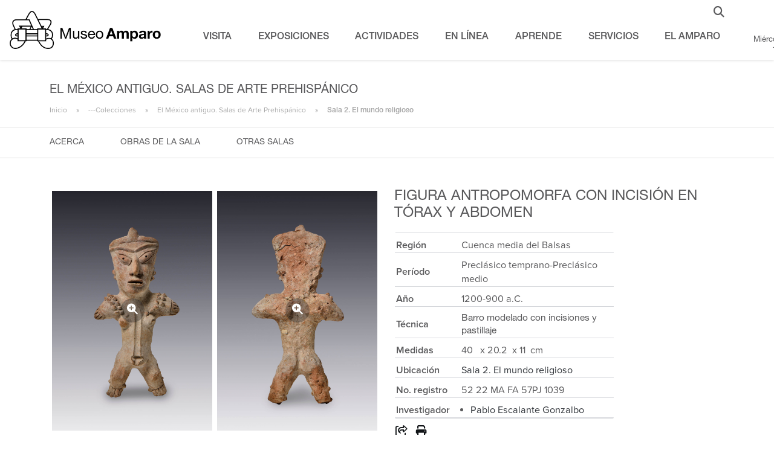

--- FILE ---
content_type: text/html; charset=UTF-8
request_url: https://museoamparo.com/colecciones/pieza/364/figura-antropomorfa-con-incision-en-torax-y-abdomen
body_size: 13496
content:
<!DOCTYPE html>
<html lang="es">
<head>

    <!-- Google tag (gtag.js) -->
    <script async src="https://www.googletagmanager.com/gtag/js?id=UA-50227303-1"></script>
    <script>
      window.dataLayer = window.dataLayer || [];
      function gtag(){dataLayer.push(arguments);}
      gtag('js', new Date());

      gtag('config', 'UA-50227303-1');
    </script>


    <meta charset="UTF-8">
    <meta name="apple-mobile-web-app-capable" content="yes">
    <meta name="viewport" content="width=device-width, initial-scale=1, maximum-scale=1.0, user-scalable=no">
    <meta name="format-detection" content="telephone=no">
    <title>Figura antropomorfa con incisi&oacute;n en t&oacute;rax y abdomen | El M&eacute;xico antiguo. Salas de Arte Prehisp&aacute;nico | Museo Amparo, Puebla</title>
    <meta name="robots" content="index,follow">
    <meta name="description" content="Esta figura de cer&aacute;mica, junto con la registrada con el n&uacute;mero 1038, suelen situarse dentro de la tradici&oacute;n conocida como Xochipa ...">
    <meta name="author" content="MuseoAmparo.Puebla">
    <!-- twitter card -->
    <meta name="twitter:card" content="summary_large_image">
    <meta name="twitter:site" content="@MuseoAmparo">
    <meta name="twitter:creator" content="@MuseoAmparo">
    <meta name="twitter:title" content="Figura antropomorfa con incisi&oacute;n en t&oacute;rax y abdomen | El M&eacute;xico antiguo. Salas de Arte Prehisp&aacute;nico | Museo Amparo, Puebla">
    <meta name="twitter:description" content="Esta figura de cer&aacute;mica, junto con la registrada con el n&uacute;mero 1038, suelen situarse dentro de la tradici&oacute;n conocida como Xochipa ...">
            <meta name="twitter:image" content="https://f5c4537feeb2b644adaf-b9c0667778661278083bed3d7c96b2f8.ssl.cf1.rackcdn.com/piezas/364/figura-antropomorfa-con-incision-en-torax-y-abdomen-coleccion-de-arte-prehispanico-museo-amparo-puebla-20151223-022234-t.jpg">
        <!-- Facebook Open Graph -->
    <meta property="og:type" content="website" />
    <meta property="og:title" content="Figura antropomorfa con incisi&oacute;n en t&oacute;rax y abdomen | El M&eacute;xico antiguo. Salas de Arte Prehisp&aacute;nico | Museo Amparo, Puebla">
    <meta property="og:description" content="Esta figura de cer&aacute;mica, junto con la registrada con el n&uacute;mero 1038, suelen situarse dentro de la tradici&oacute;n conocida como Xochipa ..."/>
    <meta property="og:url" content="https://museoamparo.com/colecciones/pieza/364/figura-antropomorfa-con-incisin-en-trax-y-abdomen"/>
            <meta property="og:image" content="https://f5c4537feeb2b644adaf-b9c0667778661278083bed3d7c96b2f8.ssl.cf1.rackcdn.com/piezas/364/figura-antropomorfa-con-incision-en-torax-y-abdomen-coleccion-de-arte-prehispanico-museo-amparo-puebla-20151223-022234-t.jpg" />
        <!-- Meta facebook verification-->
    <meta name="facebook-domain-verification" content="cmnr8u0sjgu55nvc4osnsx5ptonwbr" />
    <!-- End of facebook verification-->
        <!-- New Ma Styles-->
    <link rel="stylesheet" href="https://museoamparo.com/css/bootstrap.min.css">
    <link rel="stylesheet" href="https://museoamparo.com/css/style.css">
    <link rel="stylesheet" href="https://museoamparo.com/css/home-ma-styles.css">
    <link rel="stylesheet" href="https://museoamparo.com/css/main.min.css" as="style">
    <link rel="preload" href="https://museoamparo.com/css/vendor.css" as="style">

    <link rel="shortcut icon" href="https://f5c4537feeb2b644adaf-b9c0667778661278083bed3d7c96b2f8.ssl.cf1.rackcdn.com/static/favicon/favicon.ico" type="image/x-icon" />
    <link rel="apple-touch-icon" href="https://f5c4537feeb2b644adaf-b9c0667778661278083bed3d7c96b2f8.ssl.cf1.rackcdn.com/static/favicon/apple-touch-icon.png" />
    <link rel="apple-touch-icon" sizes="57x57" href="https://f5c4537feeb2b644adaf-b9c0667778661278083bed3d7c96b2f8.ssl.cf1.rackcdn.com/static/favicon/apple-touch-icon-57x57.png" />
    <link rel="apple-touch-icon" sizes="72x72" href="https://f5c4537feeb2b644adaf-b9c0667778661278083bed3d7c96b2f8.ssl.cf1.rackcdn.com/static/favicon/apple-touch-icon-72x72.png" />
    <link rel="apple-touch-icon" sizes="76x76" href="https://f5c4537feeb2b644adaf-b9c0667778661278083bed3d7c96b2f8.ssl.cf1.rackcdn.com/static/favicon/apple-touch-icon-76x76.png" />
    <link rel="apple-touch-icon" sizes="114x114" href="https://f5c4537feeb2b644adaf-b9c0667778661278083bed3d7c96b2f8.ssl.cf1.rackcdn.com/static/favicon/apple-touch-icon-114x114.png" />
    <link rel="apple-touch-icon" sizes="120x120" href="https://f5c4537feeb2b644adaf-b9c0667778661278083bed3d7c96b2f8.ssl.cf1.rackcdn.com/static/favicon/apple-touch-icon-120x120.png" />
    <link rel="apple-touch-icon" sizes="144x144" href="https://f5c4537feeb2b644adaf-b9c0667778661278083bed3d7c96b2f8.ssl.cf1.rackcdn.com/static/favicon/apple-touch-icon-144x144.png" />
    <link rel="apple-touch-icon" sizes="152x152" href="https://f5c4537feeb2b644adaf-b9c0667778661278083bed3d7c96b2f8.ssl.cf1.rackcdn.com/static/favicon/apple-touch-icon-152x152.png" />
    <link rel="apple-touch-icon" sizes="180x180" href="https://f5c4537feeb2b644adaf-b9c0667778661278083bed3d7c96b2f8.ssl.cf1.rackcdn.com/static/favicon/apple-touch-icon-180x180.png" />
    <meta property="fb:app_id" content="1747740472125016" />

    <!-- FontAwesome v6-->
    <link rel="stylesheet" href="https://museoamparo.com/css/all.min.css">
    <link rel="stylesheet" href="https://cdnjs.cloudflare.com/ajax/libs/font-awesome/6.5.1/css/all.min.css" />
    <link href="https://unpkg.com/aos@2.3.1/dist/aos.css" rel="stylesheet">
</head>
<body id="top">
    <!-- <div class="maintenance-container text-center">
        <img src="https://museoamparo.com/img/new-ma/logo-amparo-black@2x.png" alt="Museo Amparo">
        <h2 class="my-5 fw-bold">¡Lamentamos las molestias!</h2>
        <h3>Este espacio se encuentra en mantenimiento</h3>
        <h3>Pronto estará disponible nuevamente</h3>
    </div> -->
<meta name="csrf-token" content="Q92yPJ30jTm5VihSf4RyfCDLFcFcWVMgh4Zz16PL">
<!--<meta http-equiv="X-Frame-Options" content="allow">-->
<meta http-equiv="Strict-Transport-Security" content="max-age=31536000">
<div class=""> <!-- container container-xxl -->
    <nav class="navbar fixed-top navbar-expand-lg">
        <a class="navbar-brand me-5" href="https://museoamparo.com"><img src="https://museoamparo.com/img/new-ma/logo-amparo-black@2x.png" alt="" height="55"></a>
        <button class="navbar-toggler" type="button" data-bs-toggle="collapse" data-bs-target="#navbarSupportedContent" aria-controls="navbarSupportedContent" aria-expanded="false" aria-label="Toggle navigation">
            <svg xmlns="http://www.w3.org/2000/svg" width="30" height="30" viewBox="0 0 30 30" role="img" focusable="false">
                <title>Menu</title>
                <path stroke="currentColor" stroke-linecap="round" stroke-miterlimit="10" stroke-width="2" d="M4 7h22M4 15h22M4 23h22"></path>
            </svg>
        </button>

        <div class="collapse navbar-collapse" id="navbarSupportedContent">
            <div class="ma_navbar-first">
                <div class="navbar-nav mr-auto justify-content-end">
                    <!-- <a href="#" class="fas fa-search Search__form__btn btn-open-form"></a> -->
                    <div class="Search__container">
                        <div class="Search__flex">
                            <form action="" class="Search__form" id="Search__form-top">
                                <input type="text" name="Search__form__input" autocomplete="off" placeholder="B&uacute;squeda..." class="Search__form__input" id="inputTop">
                                <a href="#" class="fa fa-search Search__form__btn btn-mobile"></a>
                                <!-- Btn para cerrar en desktop -->
                                <a href="#" class="Search__form__btn btn-close-form"></a>
                            </form>
                        </div>
                    </div>
                    <a class="ma_search-btn Search__form__btn btn-open-form" href="#" role="button"><i class="fas fa-search"></i></a>
                </div>
                <ul class="navbar-nav mr-auto justify-content-around">
                    <li class="nav-item dropdown">
                        <a class="nav-link dropdown-toggle" href="#" id="navbarDropdown" role="button" data-toggle="dropdown" aria-haspopup="true" aria-expanded="false">
                            Visita
                        </a>
                        <div class="dropdown-menu" aria-labelledby="navbarDropdown">
                            <div class="container">
                                <div class="col-sm-10 offset-sm-1 mb-1">
                                    <div class="row gx-0 g-3 g-sm-3">
                                        <div class="col-6 col-sm-3 col-md-2 offset-md-2">
                                            <a href="https://museoamparo.com/planea-tu-visita">
                                                <div class="ma_navbar-image" style="background-image:url(https://f5c4537feeb2b644adaf-b9c0667778661278083bed3d7c96b2f8.ssl.cf1.rackcdn.com/topbar/cover-visita-planea-tu-visita-museo-amparo-puebla-20241011-093106-d.png)"></div>
                                                <p class="text-uppercase">Planea tu visita</p>
                                            </a>
                                        </div>

                                        <div class="col-6 col-sm-3 col-md-2">
                                            <a href="https://museoamparo.com/lineamientos">
                                                <div class="ma_navbar-image" style="background-image:url(https://f5c4537feeb2b644adaf-b9c0667778661278083bed3d7c96b2f8.ssl.cf1.rackcdn.com/topbar/cover-lineamientos-museo-amparo-puebla-20250703-095730-d.jpg)"></div>
                                                <p class="text-uppercase">Lineamientos</p>
                                            </a>
                                        </div>

                                        <!--<div class="col-6 col-sm-3 col-md-2">
                                            <a href="https://museoamparo.com/actividades">
                                                <div class="ma_navbar-image" style="background-image:url(https://f5c4537feeb2b644adaf-b9c0667778661278083bed3d7c96b2f8.ssl.cf1.rackcdn.com/topbar/cover-presenciales-museo-amparo-puebla-20250825-055930-d.jpg)"></div>
                                                <p class="text-uppercase">Presenciales</p>
                                            </a>
                                        </div>
                                        -->

                                        <div class="col-6 col-sm-3 col-md-2">
                                            <a href="https://museoamparo.com/recorridos-guiados">
                                                <div class="ma_navbar-image" style="background-image:url(https://f5c4537feeb2b644adaf-b9c0667778661278083bed3d7c96b2f8.ssl.cf1.rackcdn.com/topbar/cover-visitas-guiadas-museo-amparo-puebla-20250722-044617-d.jpg)"></div>
                                                <p class="text-uppercase">Visitas Guiadas</p>
                                            </a>
                                        </div>

                                        <div class="col-6 col-sm-3 col-md-2">
                                            <a href="https://museoamparo.com/descubre">
                                                <div class="ma_navbar-image" style="background-image:url(https://f5c4537feeb2b644adaf-b9c0667778661278083bed3d7c96b2f8.ssl.cf1.rackcdn.com/topbar/visita/descubre-museo-amparo-puebla-240220221200.jpg)"></div>
                                                <p class="text-uppercase">Descubre Puebla</p>
                                            </a>
                                        </div>
                                    </div>
                                </div>
                            </div>
                        </div>
                    </li>

                    <li class="nav-item dropdown">
                        <a class="nav-link dropdown-toggle" href="https://museoamparo.com/exposiciones" id="navbarDropdown" role="button" data-toggle="dropdown" aria-haspopup="true" aria-expanded="false">
                            Exposiciones
                        </a>
                        <div class="dropdown-menu" aria-labelledby="navbarDropdown">
                            <div class="container">
                                <div class="col-sm-10 offset-sm-1 mb-1">
                                    <div class="row gx-0 g-3 g-sm-3">
                                        <div class="col-6 col-sm-3 col-md-2 offset-md-2">
                                            <a href="https://museoamparo.com/colecciones/1-el-mexico-antiguo-salas-de-arte-prehispanico">
                                                <div class="ma_navbar-image" style="background-image:url(https://f5c4537feeb2b644adaf-b9c0667778661278083bed3d7c96b2f8.ssl.cf1.rackcdn.com/topbar/exposiciones/el-mexico-antiguo-museo-amparo-puebla-240220221200.jpg)"></div>
                                                <p class="text-uppercase">El M&eacute;xico Antiguo</p>
                                            </a>
                                        </div>

                                        <div class="col-6 col-sm-3 col-md-2">
                                            <a href="https://museoamparo.com/colecciones/2-coleccion-de-arte-virreinal-y-siglo-xix">
                                                <div class="ma_navbar-image" style="background-image:url(https://f5c4537feeb2b644adaf-b9c0667778661278083bed3d7c96b2f8.ssl.cf1.rackcdn.com/topbar/exposiciones/salas-de-arte-virreinal-museo-amparo-puebla-240220221200.jpg)"></div>
                                                <p class="text-uppercase">Salas de Arte Virreinal</p>
                                            </a>
                                        </div>

                                        <!--<div class="col-6 col-sm-3 col-md-2">
                                            <a href="https://museoamparo.com/exposiciones/piezas/284/el-tiempo-en-las-cosas-iii-salas-de-arte-contemporaneo">
                                                <div class="ma_navbar-image" style="background-image:url(https://f5c4537feeb2b644adaf-b9c0667778661278083bed3d7c96b2f8.ssl.cf1.rackcdn.com/topbar/cover-exposiciones-el-tiempo-en-las-cosas-iii-museo-amparo-puebla-20241015-013738-d.jpg)"></div>
                                                <p class="text-uppercase">El tiempo en las cosas III</p>
                                            </a>
                                        </div>-->

                                        <div class="col-6 col-sm-3 col-md-2">
                                            <a href="https://museoamparo.com/exposiciones">
                                                <div class="ma_navbar-image" style="background-image:url(https://f5c4537feeb2b644adaf-b9c0667778661278083bed3d7c96b2f8.ssl.cf1.rackcdn.com/topbar/cover-temporales-museo-amparo-puebla-20260108-034906-d.jpg)"></div>
                                                <p class="text-uppercase">Temporales</p>
                                            </a>
                                            <ul class="subnav-list">
                                                <li><a href="https://museoamparo.com/exposiciones/pasadas/1" class="subnav-link">Pasadas</a></li>
                                                <li><a href="https://museoamparo.com/exposiciones/actuales/1" class="subnav-link">Presentes</a></li>
                                                <li><a href="https://museoamparo.com/exposiciones/futuras/1" class="subnav-link">Próximas</a></li>
                                            </ul>
                                        </div>
                                        <!--<div class="col-6 col-sm-3 col-md-2">
                                            <a href="https://museoamparo.com/colecciones/1-el-mexico-antiguo-salas-de-arte-prehispanico">
                                                <div class="ma_navbar-image" style="background-image:url(https://museoamparo.com/img/static/menu-placeholder.jpg)"></div>
                                                <p class="text-uppercase">Exposiciones permanentes</p>
                                            </a>
                                        </div>-->
                                    </div>
                                </div>
                            </div>
                        </div>
                    </li>


                    <li class="nav-item dropdown">
                        <a class="nav-link dropdown-toggle" href="" id="navbarDropdown" role="button" data-toggle="dropdown" aria-haspopup="true" aria-expanded="false">
                            actividades                        </a>
                        <div class="dropdown-menu" aria-labelledby="navbarDropdown">
                            <div class="container">
                                <div class="col-sm-10 offset-sm-2 mb-1 ">
                                    <div class="row gx-0 g-3 g-sm-3 ">
                                        <div class="col-6 col-sm-3 col-md-2 offset-md-2">
                                            <a href="https://museoamparo.com/actividades">
                                                <div class="ma_navbar-image" style="background-image:url(https://f5c4537feeb2b644adaf-b9c0667778661278083bed3d7c96b2f8.ssl.cf1.rackcdn.com/topbar/cover-presenciales-museo-amparo-puebla-20250825-055930-d.jpg)"></div>
                                                <p class="text-uppercase">Presenciales</p>
                                            </a>
                                        </div>

                                        <div class="col-6 col-sm-3 col-md-2">
                                             <a href="https://museoamparo.com/actividades-en-linea">
                                                <div class="ma_navbar-image" style="background-image:url(https://f5c4537feeb2b644adaf-b9c0667778661278083bed3d7c96b2f8.ssl.cf1.rackcdn.com/topbar/cover-en-linea-museo-amparo-puebla-20250217-091500-d.jpeg)"></div>
                                                <p class="text-uppercase">En l&iacute;nea</p>
                                            </a>
                                        </div>

                                        <div class="col-6 col-sm-3 col-md-2">
                                            <a href="https://museoamparo.com/recorridos-guiados">
                                                <div class="ma_navbar-image" style="background-image:url(https://f5c4537feeb2b644adaf-b9c0667778661278083bed3d7c96b2f8.ssl.cf1.rackcdn.com/topbar/cover-visitas-guiadas-museo-amparo-puebla-20250722-044617-d.jpg)"></div>
                                                <p class="text-uppercase">Visitas Guiadas</p>
                                            </a>
                                        </div>

                                    </div>
                                </div>
                            </div>
                        </div>
                    </li>
                    
                    <li class="nav-item dropdown">
                        <a class="nav-link dropdown-toggle" href="#" id="navbarDropdown" role="button" data-toggle="dropdown" aria-haspopup="true" aria-expanded="false">
                            En l&iacute;nea
                        </a>
                        <div class="dropdown-menu" aria-labelledby="navbarDropdown">
                            <div class="container">
                                <div class="col-sm-10 offset-sm-2 mb-1 ">
                                    <div class="row gx-0 g-3 g-sm-3 ">
                                        <!--<div class="col-6 col-sm-3 col-md-2 offset-md-2">
                                            <a href="https://museoamparo.com/actividades-en-linea">
                                                <div class="ma_navbar-image" style="background-image:url(https://f5c4537feeb2b644adaf-b9c0667778661278083bed3d7c96b2f8.ssl.cf1.rackcdn.com/topbar/cover-en-linea-museo-amparo-puebla-20250217-091500-d.jpeg)"></div>
                                                <p class="text-uppercase">En l&iacute;nea</p>
                                            </a>
                                        </div>-->

                                        <div class="col-6 col-sm-3 col-md-2 offset-md-1">
                                            <a href="https://museoamparo.online/" target="_blank">
                                                <div class="ma_navbar-image" style="background-image:url(https://f5c4537feeb2b644adaf-b9c0667778661278083bed3d7c96b2f8.ssl.cf1.rackcdn.com/topbar/aprende/amparo-online-museo-amparo-puebla-240220221200.png)"></div>
                                                <p class="text-uppercase">Amparo Online</p>
                                            </a>
                                        </div>

                                        <div class="col-6 col-sm-3 col-md-2">
                                            <a href="https://museoamparo.com/libros-digitales">
                                                <div class="ma_navbar-image" style="background-image:url(https://f5c4537feeb2b644adaf-b9c0667778661278083bed3d7c96b2f8.ssl.cf1.rackcdn.com/topbar/cover-en-linea-museo-amparo-puebla-20250310-043321-d.jpeg)"></div>
                                                <p class="text-uppercase">Publicaciones Digitales</p>
                                            </a>
                                        </div>

                                        <!--<div class="col-6 col-sm-3 col-md-2">
                                            <a href="https://museoamparo.com/folletos">
                                                <div class="ma_navbar-image" style="background-image:url(https://f5c4537feeb2b644adaf-b9c0667778661278083bed3d7c96b2f8.ssl.cf1.rackcdn.com/topbar/cover-en-linea-museo-amparo-puebla-20250310-043321-d.jpeg)"></div>
                                                <p class="text-uppercase">Folletos Digitales</p>
                                            </a>
                                        </div>-->

                                        <div class="col-6 col-sm-3 col-md-2">
                                            <a href="https://museoamparo.com/recorridos-virtuales">
                                                <div class="ma_navbar-image" style="background-image:url(https://f5c4537feeb2b644adaf-b9c0667778661278083bed3d7c96b2f8.ssl.cf1.rackcdn.com/topbar/el-amparo/contacto-museo-amparo-puebla-240220221200.jpg)"></div>
                                                <p class="text-uppercase">Recorridos Virtuales</p>
                                            </a>
                                        </div>
                                    </div>
                                </div>
                            </div>
                        </div>
                    </li>
                    <!-- TODO DESCOMENTAR
                    <li class="nav-item dropdown">
                        <a class="nav-link dropdown-toggle" href="#" id="navbarDropdown" role="button" data-toggle="dropdown" aria-haspopup="true" aria-expanded="false">
                            Aprende
                        </a>
                        <div class="dropdown-menu" aria-labelledby="navbarDropdown">
                            <div class="container">
                                <div class="col-sm-10 offset-sm-1 mb-1">
                                    <div class="row gx-0 g-3 g-sm-3">
                                        <div class="col-6 col-sm-3 col-md-2 offset-md-1">
                                            <a href="https://museoamparo.com/ni&ntilde;os">
                                                <div class="ma_navbar-image" style="background-image:url(https://f5c4537feeb2b644adaf-b9c0667778661278083bed3d7c96b2f8.ssl.cf1.rackcdn.com/topbar/aprende/ninos-museo-amparo-puebla-240220221200.jpg)"></div>
                                                <p class="text-uppercase">Ni&ntilde;os</p>
                                            </a>
                                            <ul class="subnav-list">
                                                <li><a href="https://museoamparo.com/actividades/tags/tutoriales" class="subnav-link">Tutoriales</a></li>
                                                <li><a href="https://museoamparo.com/actividades/tags/cuadernillos_para_iluminar" class="subnav-link">Cuadernillos para iluminar</a></li>
                                                <li><a href="#" class="subnav-link">Cuadernillos de actividades</a></li>
                                                <li><a href="#" class="subnav-link">Cuentos para niños</a></li>
                                                <li><a href="https://museoamparo.com/actividades/tags/cápsulas_para_niños" class="subnav-link">C&aacute;psulas para ni&ntilde;os</a></li>
                                            </ul>
                                        </div>
                                        <div class="col-6 col-sm-3 col-md-2">
                                            <a href="https://museoamparo.com/visita">
                                                <div class="ma_navbar-image" style="background-image:url(https://f5c4537feeb2b644adaf-b9c0667778661278083bed3d7c96b2f8.ssl.cf1.rackcdn.com/topbar/aprende/consulta-museo-amparo-puebla-240220221200.png)"></div>
                                                <p class="text-uppercase">Materiales Audiovisuales</p>
                                            </a>
                                            <ul class="subnav-list">
                                                <li><a href="#" class="subnav-link">Cápsulas de la colección</a></li>
                                                <li><a href="https://museoamparo.com/actividades/tags/Podcast_niños" class="subnav-link">Podcast</a></li>
                                                <li><a href="https://museoamparo.com/actividades/tags/ciclo_de_cine_para_ninos" class="subnav-link">Ciclo de cine</a></li>
                                                <li><a href="https://museoamparo.com/multimedia" class="subnav-link">Videos</a></li>
                                            </ul>
                                        </div>
                                        <div class="col-6 col-sm-3 col-md-2">
                                            <a href="https://museoamparo.com/publicaciones">
                                                <div class="ma_navbar-image" style="background-image:url(https://f5c4537feeb2b644adaf-b9c0667778661278083bed3d7c96b2f8.ssl.cf1.rackcdn.com/topbar/aprende/publicaciones-museo-amparo-puebla-240220221200.jpg)"></div>
                                                <p class="text-uppercase">Publicaciones</p>
                                            </a>
                                        </div>
                                        <div class="col-6 col-sm-3 col-md-2">
                                            <a href="https://museoamparo.com/actividades/tags/programa_escolar">
                                                <div class="ma_navbar-image" style="background-image:url(https://f5c4537feeb2b644adaf-b9c0667778661278083bed3d7c96b2f8.ssl.cf1.rackcdn.com/topbar/aprende/programa-escolar-museo-amparo-puebla-240220221200.jpg)"></div>
                                                <p class="text-uppercase">Programa Escolar</p>
                                            </a>
                                        </div>
                                        <div class="col-6 col-sm-3 col-md-2">
                                            <a href="https://museoamparo.com/actividades/detalle/2517/vinculacion-universitaria">
                                                <div class="ma_navbar-image" style="background-image:url(https://f5c4537feeb2b644adaf-b9c0667778661278083bed3d7c96b2f8.ssl.cf1.rackcdn.com/topbar/aprende/vinculacion-universitaria-museo-amparo-puebla-240220221200.jpg)"></div>
                                                <p class="text-uppercase">Vinculaci&oacute;n Universitaria</p>
                                            </a>
                                        </div>

                                    </div>
                                </div>
                            </div>
                        </div>
                    </li>-->
                    <!-- QUITARLO EN EL FUTURO -->
                    <li class="nav-item dropdown">
                        <a class="nav-link dropdown-toggle" href="#" id="navbarDropdown" role="button" data-toggle="dropdown" aria-haspopup="true" aria-expanded="false">
                            Aprende
                        </a>
                        <div class="dropdown-menu" aria-labelledby="navbarDropdown">
                            <div class="container">
                                <div class="col-sm-10 offset-sm-1 mb-1">
                                    <div class="row gx-0 g-3 g-sm-3">
                                        <div class="col-6 col-sm-3 col-md-2">
                                            <a href="https://museoamparo.com/ni&ntilde;os">
                                                <div class="ma_navbar-image" style="background-image:url(https://f5c4537feeb2b644adaf-b9c0667778661278083bed3d7c96b2f8.ssl.cf1.rackcdn.com/topbar/aprende/ninos-museo-amparo-puebla-240220221200.jpg)"></div>
                                                <p class="text-uppercase">Ni&ntilde;os</p>
                                            </a>
                                            <ul class="subnav-list">
                                                <li><a href="https://museoamparo.com/actividades/tags/tutoriales" class="subnav-link">Tutoriales</a></li>
                                                <li><a href="https://museoamparo.com/actividades/tags/cuadernillos_para_iluminar" class="subnav-link">Cuadernillos para iluminar</a></li>
                                                <li><a href="#" class="subnav-link">Cuadernillos de actividades</a></li>
                                                <li><a href="#" class="subnav-link">Cuentos para niños</a></li>
                                                <li><a href="https://museoamparo.com/actividades/tags/cápsulas_para_niños" class="subnav-link">Cápsulas para niños</a></li>
                                            </ul>
                                        </div>

                                        <div class="col-6 col-sm-3 col-md-2">
                                            <a href="https://museoamparo.com/publicaciones">
                                                <div class="ma_navbar-image" style="background-image:url(https://f5c4537feeb2b644adaf-b9c0667778661278083bed3d7c96b2f8.ssl.cf1.rackcdn.com/topbar/aprende/publicaciones-museo-amparo-puebla-240220221200.jpg)"></div>
                                                <p class="text-uppercase">Publicaciones</p>
                                            </a>
                                        </div>

                                        <div class="col-6 col-sm-3 col-md-2">
                                            <a href="https://museoamparo.com/podcast">
                                                <div class="ma_navbar-image" style="background-image:url(https://f5c4537feeb2b644adaf-b9c0667778661278083bed3d7c96b2f8.ssl.cf1.rackcdn.com/topbar/aprende/podcast-museo-amparo-puebla-240220221200.png)"></div>
                                                <p class="text-uppercase">Podcast</p>
                                            </a>
                                        </div>

                                        <div class="col-6 col-sm-3 col-md-2">
                                            <a href="https://museoamparo.com/programa-escolar">
                                                <div class="ma_navbar-image" style="background-image:url(https://f5c4537feeb2b644adaf-b9c0667778661278083bed3d7c96b2f8.ssl.cf1.rackcdn.com/topbar/cover-aprende-programa-escolar-museo-amparo-puebla-20241011-093449-d.png)"></div>
                                                <p class="text-uppercase">Programa Escolar</p>
                                            </a>
                                        </div>

                                        <div class="col-6 col-sm-3 col-md-2">
                                            <a href="https://museoamparo.com/vinculacion-universitaria">
                                                <div class="ma_navbar-image" style="background-image:url(https://f5c4537feeb2b644adaf-b9c0667778661278083bed3d7c96b2f8.ssl.cf1.rackcdn.com/topbar/aprende/vinculacion-universitaria-museo-amparo-puebla-240220221200.jpg)"></div>
                                                <p class="text-uppercase">Vinculaci&oacute;n Universitaria</p>
                                            </a>
                                        </div>

                                        <div class="col-6 col-sm-3 col-md-2">
                                            <a href="https://museoamparo.com/multimedia">
                                                <div class="ma_navbar-image" style="background-image:url(https://f5c4537feeb2b644adaf-b9c0667778661278083bed3d7c96b2f8.ssl.cf1.rackcdn.com/topbar/aprende/multimedia-museo-amparo-puebla-270920221105.jpg)"></div>
                                                <p class="text-uppercase">Videos</p>
                                            </a>
                                        </div>
                                </div>
                            </div>
                        </div>
                    </li>
                    <!--
                    <li class="nav-item dropdown">
                        <a class="nav-link dropdown-toggle" href="#" id="navbarDropdown" role="button" data-toggle="dropdown" aria-haspopup="true" aria-expanded="false">
                            Servicios
                        </a>
                        <div class="dropdown-menu" aria-labelledby="navbarDropdown">
                            <div class="container">
                                <div class="col-sm-10 offset-sm-1 mb-1">
                                    <div class="row gx-0 g-3 g-sm-3">
                                        <div class="col-6 col-sm-3 col-md-2 offset-md-1">
                                            <a href="https://museoamparo.com/terraza">
                                                <div class="ma_navbar-image" style="background-image:url(https://f5c4537feeb2b644adaf-b9c0667778661278083bed3d7c96b2f8.ssl.cf1.rackcdn.com/topbar/servicios/terraza-museo-amparo-puebla-240220221200.jpg)"></div>
                                                <p class="text-uppercase">Terraza</p>
                                            </a>
                                        </div>
                                        <div class="col-6 col-sm-3 col-md-2">
                                            <a href="https://museoamparo.com/tienda">
                                                <div class="ma_navbar-image" style="background-image:url(https://f5c4537feeb2b644adaf-b9c0667778661278083bed3d7c96b2f8.ssl.cf1.rackcdn.com/topbar/servicios/tienda-museo-amparo-puebla-240220221200.png)"></div>
                                                <p class="text-uppercase">Tienda del Museo</p>
                                            </a>
                                        </div>
                                        <div class="col-6 col-sm-3 col-md-2">
                                            <a href="https://museoamparo.com/biblioteca">
                                                <div class="ma_navbar-image" style="background-image:url(https://f5c4537feeb2b644adaf-b9c0667778661278083bed3d7c96b2f8.ssl.cf1.rackcdn.com/topbar/servicios/biblioteca-museo-amparo-puebla-240220221200.jpg)"></div>
                                                <p class="text-uppercase">Biblioteca</p>
                                            </a>
                                        </div>
                                        <div class="col-6 col-sm-3 col-md-2">
                                            <a href="https://museoamparo.com/cafe">
                                                <div class="ma_navbar-image" style="background-image:url(https://f5c4537feeb2b644adaf-b9c0667778661278083bed3d7c96b2f8.ssl.cf1.rackcdn.com/topbar/servicios/cafe-del-museo-museo-amparo-puebla-240220221200.jpg)"></div>
                                                <p class="text-uppercase">Caf&eacute; del Museo</p>
                                            </a>
                                        </div>
                                        <div class="col-6 col-sm-3 col-md-2">
                                            <a href="https://museoamparo.com/cafe">
                                                <div class="ma_navbar-image" style="background-image:url(https://f5c4537feeb2b644adaf-b9c0667778661278083bed3d7c96b2f8.ssl.cf1.rackcdn.com/topbar/servicios/renta-de-espacios-museo-amparo-puebla-240220221200.jpg)"></div>
                                                <p class="text-uppercase">Renta de espacios</p>
                                            </a>
                                        </div>
                                    </div>
                                </div>
                            </div>
                        </div>
                    </li>
                    -->
                    <li class="nav-item dropdown">
                        <a class="nav-link dropdown-toggle" href="#" id="navbarDropdown" role="button" data-toggle="dropdown" aria-haspopup="true" aria-expanded="false">
                            Servicios
                        </a>
                        <div class="dropdown-menu" aria-labelledby="navbarDropdown">
                            <div class="container">
                                <div class="col-sm-10 offset-sm-1 mb-1">
                                    <div class="row gx-0 g-3 g-sm-3">
                                        <div class="col-6 col-sm-3 col-md-2 offset-md-1">
                                            <a href="https://museoamparo.com/terraza">
                                                <div class="ma_navbar-image" style="background-image:url(https://f5c4537feeb2b644adaf-b9c0667778661278083bed3d7c96b2f8.ssl.cf1.rackcdn.com/topbar/servicios/terraza-museo-amparo-puebla-240220221200.jpg)"></div>
                                                <p class="text-uppercase">Terraza</p>
                                            </a>
                                        </div>

                                        <div class="col-6 col-sm-3 col-md-2">
                                            <a href="https://museoamparo.com/tienda">
                                                <div class="ma_navbar-image" style="background-image:url(https://f5c4537feeb2b644adaf-b9c0667778661278083bed3d7c96b2f8.ssl.cf1.rackcdn.com/topbar/cover-tienda-del-museo-museo-amparo-puebla-20250825-060230-d.jpg)"></div>
                                                <p class="text-uppercase">Tienda del museo</p>
                                            </a>
                                        </div>

                                        <div class="col-6 col-sm-3 col-md-2">
                                            <a href="https://museoamparo.com/biblioteca">
                                                <div class="ma_navbar-image" style="background-image:url(https://f5c4537feeb2b644adaf-b9c0667778661278083bed3d7c96b2f8.ssl.cf1.rackcdn.com/topbar/servicios/biblioteca-museo-amparo-puebla-240220221200.jpg)"></div>
                                                <p class="text-uppercase">Biblioteca</p>
                                            </a>
                                        </div>

                                        <div class="col-6 col-sm-3 col-md-2">
                                            <a href="https://museoamparo.com/cafe">
                                                <div class="ma_navbar-image" style="background-image:url(https://f5c4537feeb2b644adaf-b9c0667778661278083bed3d7c96b2f8.ssl.cf1.rackcdn.com/topbar/servicios/cafe-del-museo-museo-amparo-puebla-240220221200.jpg)"></div>
                                                <p class="text-uppercase">Caf&eacute; del museo</p>
                                            </a>
                                        </div>

                                        <div class="col-6 col-sm-3 col-md-2">
                                            <a href="https://museoamparo.com/renta-espacios">
                                                <div class="ma_navbar-image" style="background-image:url(https://f5c4537feeb2b644adaf-b9c0667778661278083bed3d7c96b2f8.ssl.cf1.rackcdn.com/topbar/servicios/renta-de-espacios-museo-amparo-puebla-240220221200.jpeg)"></div>
                                                <p class="text-uppercase">Renta de espacios</p>
                                            </a>
                                        </div>
                                    </div>
                                </div>
                            </div>
                        </div>
                    </li>
                    <li class="nav-item dropdown">
                        <a class="nav-link dropdown-toggle" href="#" id="navbarDropdown" role="button" data-toggle="dropdown" aria-haspopup="true" aria-expanded="false">
                            El Amparo
                        </a>
                        <div class="dropdown-menu" aria-labelledby="navbarDropdown">
                            <div class="container">
                                <div class="col-sm-10 offset-sm-1 mb-1">
                                    <div class="row gx-0 g-3 g-sm-3">
                                        <div class="col-6 col-sm-3 col-md-2">
                                            <a href="https://museoamparo.com/acerca-de">
                                                <div class="ma_navbar-image" style="background-image:url(https://f5c4537feeb2b644adaf-b9c0667778661278083bed3d7c96b2f8.ssl.cf1.rackcdn.com/topbar/el-amparo/acerca-de-museo-amparo-puebla-240220221200.jpg)"></div>
                                                <p class="text-uppercase">Acerca de</p>
                                            </a>
                                        </div>

                                        <div class="col-6 col-sm-3 col-md-2">
                                            <a href="https://museoamparo.com/nuestros-fundadores">
                                                <div class="ma_navbar-image" style="background-image:url(https://f5c4537feeb2b644adaf-b9c0667778661278083bed3d7c96b2f8.ssl.cf1.rackcdn.com/topbar/el-amparo/nuestros-fundadores-museo-amparo-puebla-240220221200.png); background-position: top;"></div>
                                                <p class="text-uppercase">Nuestros Fundadores</p>
                                            </a>
                                        </div>

                                        <div class="col-6 col-sm-3 col-md-2">
                                            <a href="https://museoamparo.com/historia-de-los-edificios">
                                                <div class="ma_navbar-image" style="background-image:url(https://f5c4537feeb2b644adaf-b9c0667778661278083bed3d7c96b2f8.ssl.cf1.rackcdn.com/topbar/el-amparo/libro-museo-amparo-puebla-240220221200.png); background-position: top;"></div>
                                                <p class="text-uppercase">Historia de los edificios</p>
                                            </a>
                                        </div>

                                        <div class="col-6 col-sm-3 col-md-2">
                                            <a href="https://museoamparo.com/semblanzas/1#artistas">
                                                <div class="ma_navbar-image" style="background-image:url(https://f5c4537feeb2b644adaf-b9c0667778661278083bed3d7c96b2f8.ssl.cf1.rackcdn.com/topbar/el-amparo/colaboradores-externos-museo-amparo-puebla-120520220245.jpg)"></div>
                                                <p class="text-uppercase">Artistas y colaboradores</p>
                                            </a>
                                            <ul class="subnav-list">
                                                <li><a href="#" class="subnav-link">Ponentes</a></li>
                                                <li><a href="https://museoamparo.com/semblanzas/1#investigadores" class="subnav-link">Investigadores</a></li>
                                                <li><a href="https://museoamparo.com/semblanzas/1#artistas" class="subnav-link">Artistas</a></li>
                                            </ul>
                                        </div>

                                        <!--<div class="col-6 col-sm-3 col-md-2">
                                            <a href="https://museoamparo.com/noticias">
                                                <div class="ma_navbar-image" style="background-image:url(https://f5c4537feeb2b644adaf-b9c0667778661278083bed3d7c96b2f8.ssl.cf1.rackcdn.com/topbar/el-amparo/noticias-museo-amparo-puebla-240220221200.png)"></div>
                                                <p class="text-uppercase">Noticias</p>
                                            </a>
                                        </div>-->

                                        <div class="col-6 col-sm-3 col-md-2">
                                            <a href="https://museoamparo.com/contacto">
                                                <div class="ma_navbar-image" style="background-image:url(https://f5c4537feeb2b644adaf-b9c0667778661278083bed3d7c96b2f8.ssl.cf1.rackcdn.com/topbar/el-amparo/contacto-museo-amparo-puebla-240220221200.jpg)"></div>
                                                <p class="text-uppercase">Contacto</p>
                                            </a>
                                            <ul class="subnav-list">
                                                <li><a href="https://museoamparo.com/prensa" class="subnav-link">Prensa</a></li>
                                                <li><a href="https://museoamparo.com/colabora-con-nosotros" class="subnav-link">Bolsa de trabajo</a></li>
                                                <li style="position: relative">
                                                    <a href="javascript:void(0)" class="subnav-link newsletter" id="Newsletter__btn">Suscr&iacute;bete al Bolet&iacute;n</a>
                                                    <div class="Form Form-Newsletter t_align_l bg-white">
                                                        <a href="#" class="Newsletter__btn-close t_align_c"><i class="fa fa-times"></i></a>
                                                        <div class="Form__container">
                                                            <form action="" method="post" id="previewForm" enctype="multipart/form-data" novalidate="novalidate" autocomplete="off">
                                                                <script type="text/javascript">
                                                                    //<![CDATA[
                                                                    var theForm = document.forms['previewForm'];
                                                                    if (!theForm) theForm = document.previewForm;
                                                                    function __doPostBack(eventTarget, eventArgument) {
                                                                        if (!theForm.onsubmit || (theForm.onsubmit() != false)) {
                                                                            theForm.__EVENTTARGET.value = eventTarget;
                                                                            theForm.__EVENTARGUMENT.value = eventArgument;
                                                                            theForm.submit();
                                                                        }
                                                                    }
                                                                    //]]>
                                                                </script>
                                                                <input type="hidden" name="__VIEWSTATEGENERATOR" id="__VIEWSTATEGENERATOR" value="5523BD75">
                                                                <div class="Form__item">
                                                                    <strong>Al suscribirte recibirás información de los eventos y exposiciones del Museo Amparo.</strong>
                                                                </div>
                                                                <div class="Form__item">
                                                                    <label for="Email1269625" class="Form__item__label"></label>
                                                                    <input id="1269625" name="1269625" type="email" maxlength="500" contactattributeid="1269625" placeholder="correo@museoamparo.com" class="Form__item__input required"/>
                                                                </div>
                                                                <div class="Form__item t_align_c">
                                                                    <button type="submit" name="SubmitButton" id="SubmitButton" class="btn btn-dark btn-block">Suscribir</button>
                                                                </div>
                                                                <input type="hidden" name="FormInfo" id="FormInfo" value="15d6630d-1692-4063-bba4-9177c9dfb815">
                                                            </form>
                                                            <div class="messageStatus"></div>
                                                            <div class="loader"></div>
                                                        </div>
                                                    </div>
                                                </li>
                                                <li><a href="https://museoamparo.com/colabora-con-nosotros" class="subnav-link">Servicio social y voluntariado</a></li>
                                                <li><a href="https://museoamparo.com/contacto" class="subnav-link">Formulario de contacto</a></li>
                                            </ul>
                                        </div>
                                    </div>
                                </div>
                            </div>
                        </div>
                    </li>
                </ul>
            </div>
            <div class="ma_navbar-second my-2 my-lg-0">
                                <div class="ma_lang d-flex justify-content-end pt-2 pb-2 ">
                                        <p class="text-uppercase" style="font-size: 16px; font-family: 'Helvetica Neue Medium';"><a style="color: #59595b!important; font-size:16px;"  href="https://museoamparo.com/locale/es" class=" ">ES</a></p>
                    <p>&nbsp;&nbsp;/&nbsp;&nbsp;</p>
                    <p class="text-uppercase" style="font-size: 16px;  font-family: 'Helvetica Neue Medium';"><a style="color: #59595b!important; font-size:16px;" href="https://museoamparo.com/locale/en" class="">EN</a></p>
                                    </div>

                <p class="">Horario</p>
                <p>Mi&eacute;rcoles a lunes de </p>
                <p> 10:00 a 18:00 h </p> 
            </div>
        </div>


    </nav>
</div>


<div class="ma_room-header parallax-mirror">
    <div class="container container-xxl">
        <div class="ma_collection-title">
            <div class="row">
                <div class="pt-5">
                    <h6 class="date-section mb-">El M&eacute;xico antiguo. Salas de Arte Prehisp&aacute;nico</h6>
                    <!-- Name_section -->


                </div>
            </div>
        </div>
    </div>
</div>


<!-- Breadcrumbs -->
<div class="Breadcrumbs-salas">
    <div class="container container-xxl">
        <div class="row g-0">
                <div class="col-xs-12">
                    <ul class="Breadcrumbs__list">
                        <li class="Breadcrumbs__list__item"><a href="https://museoamparo.com">Inicio</a></li>
                        <li class="Breadcrumbs__list__item"><a href="">---Colecciones</a></li>
                        <li class="Breadcrumbs__list__item"><a href="https://museoamparo.com/colecciones/1-el-mexico-antiguo-salas-de-arte-prehispanico">El M&eacute;xico antiguo. Salas de Arte Prehisp&aacute;nico</a></li>
                                                                                <li class="Breadcrumbs__list__item is-current">Sala 2. El mundo religioso</li>
                                                    
                    </ul>
                </div>
        </div>
    </div>
</div>

<div class="ma_collection-tabs-container">
    <div class="container container-xxl">
        <div class="ma_collection-tabs d-flex ">
            <div><a href="#acerca" class="collection-tab"><i class="fa-solid fa-circle-info d-lg-none"></i> <span>Acerca</span></a></div>
            <div><a href="#piezas_sala" class="collection-tab"><i class="fa-solid fa-shapes d-lg-none"></i> <span>Obras de la sala </span></a></div>
                                                            <!-- <div><a href="#obras_asociadas" class="collection-tab"><i class="fa-solid fa-shapes d-lg-none"></i> <span>Obras asociadas </span></a></div> -->
            <div><a href="#otras_salas" class="collection-tab"><i class="fas fa-images d-lg-none"></i> <span>Otras salas</span></a></div>
        </div>
    </div>
</div>

<!-- Content -->

<!-- Ficha -->
<div id="acerca" class="ma_collection-section">
    <div class="container container-xxl">
        <div class="row m_top_20">
            <div class="col-md-6">


                <div class="grid clearfix" data-coleccion="algos" data-sala="algos">

                                                                                                                        <div class="grid-item col-6 relative p-1">
                                <img src="https://f5c4537feeb2b644adaf-b9c0667778661278083bed3d7c96b2f8.ssl.cf1.rackcdn.com/piezas/364/figura-antropomorfa-con-incision-en-torax-y-abdomen-coleccion-de-arte-prehispanico-museo-amparo-puebla-20151223-022234.jpg" alt="Figura antropomorfa con incisi&oacute;n en t&oacute;rax y abdomen | El M&eacute;xico antiguo. Salas de Arte Prehisp&aacute;nico | Museo Amparo, Puebla" title="Figura antropomorfa con incisi&oacute;n en t&oacute;rax y abdomen | El M&eacute;xico antiguo. Salas de Arte Prehisp&aacute;nico | Museo Amparo, Puebla">
                                <div class="Modal__Zoom_box">
                                    <a href="https://f5c4537feeb2b644adaf-b9c0667778661278083bed3d7c96b2f8.ssl.cf1.rackcdn.com/piezas/364/figura-antropomorfa-con-incision-en-torax-y-abdomen-coleccion-de-arte-prehispanico-museo-amparo-puebla-20151223-022234.jpg" class="Modal__btn btn-zoom zoom-pieza" data-modal="zoom" data-width="1709" data-height="2560"><i class="fa-solid fa-magnifying-glass-plus"></i></a>
                                </div>
                                <div class="thumbnails" data-texto-pieza="Imagen">
                                                                        <span id="image-thumbnail-1" class="image-thumbnail" data-image-original="https://f5c4537feeb2b644adaf-b9c0667778661278083bed3d7c96b2f8.ssl.cf1.rackcdn.com/piezas/364/figura-antropomorfa-con-incision-en-torax-y-abdomen-coleccion-de-arte-prehispanico-museo-amparo-puebla-20151223-022234.jpg" data-width="1709" data-height="2560"></span>
                                                                    </div>
                            </div>
                                                                                                                            <div class="grid-item col-6 relative p-1">
                                <img src="https://f5c4537feeb2b644adaf-b9c0667778661278083bed3d7c96b2f8.ssl.cf1.rackcdn.com/piezas/364/figura-antropomorfa-con-incision-en-torax-y-abdomen-coleccion-de-arte-prehispanico-museo-amparo-puebla-20151223-022300.jpg" alt="Figura antropomorfa con incisi&oacute;n en t&oacute;rax y abdomen | El M&eacute;xico antiguo. Salas de Arte Prehisp&aacute;nico | Museo Amparo, Puebla" title="Figura antropomorfa con incisi&oacute;n en t&oacute;rax y abdomen | El M&eacute;xico antiguo. Salas de Arte Prehisp&aacute;nico | Museo Amparo, Puebla">
                                <div class="Modal__Zoom_box">
                                    <a href="https://f5c4537feeb2b644adaf-b9c0667778661278083bed3d7c96b2f8.ssl.cf1.rackcdn.com/piezas/364/figura-antropomorfa-con-incision-en-torax-y-abdomen-coleccion-de-arte-prehispanico-museo-amparo-puebla-20151223-022300.jpg" class="Modal__btn btn-zoom zoom-pieza" data-modal="zoom" data-width="1709" data-height="2560"><i class="fa-solid fa-magnifying-glass-plus"></i></a>
                                </div>
                                <div class="thumbnails" data-texto-pieza="Imagen">
                                                                        <span id="image-thumbnail-2" class="image-thumbnail" data-image-original="https://f5c4537feeb2b644adaf-b9c0667778661278083bed3d7c96b2f8.ssl.cf1.rackcdn.com/piezas/364/figura-antropomorfa-con-incision-en-torax-y-abdomen-coleccion-de-arte-prehispanico-museo-amparo-puebla-20151223-022300.jpg" data-width="1709" data-height="2560"></span>
                                                                    </div>
                            </div>
                                    

                </div>

                <div class="clearfix"></div>
            </div>


            <div class="col-md-6 fadeInUp a-delay_5">
                <div class="sticky-top" style="top: 172px">


                <div class="ma_collection-titl mb-3">

                                                <div class="Name_section">
                            <h1 class="Name_section__title m-0 text-uppercase" style="font-size: 24px">Figura antropomorfa con incisi&oacute;n en t&oacute;rax y abdomen</h1>
                        </div>
                        
                 </div>
                                    <!-- prehíspanica -->
                    <div class="col-md-8">
                        <table class="Details_pice ">
                            <tbody>
                                                                                                                                <tr class="item-mobile">
                                    <td>Cultura</td>
                                    <td>
                                        Tradici&oacute;n Xochipala
                                    </td>
                                </tr>
                                                                                                                                                                                                                                <tr>
                                    <td>Regi&oacute;n</td>
                                    <td>Cuenca media del Balsas</td>
                                </tr>
                                                                                                <tr>
                                    <td>Per&iacute;odo </td>
                                    <td>Precl&aacute;sico temprano-Precl&aacute;sico medio</td>
                                </tr>
                                
                                                                 <tr>
                                    <td>A&ntilde;o </td>
                                    <td>1200-900 a.C.</td>
                                </tr>
                                                                                                                                                                <!--<tr class="item-mobile">
                                    <td>Per&iacute;odo</td>
                                    <td>Precl&aacute;sico temprano-Precl&aacute;sico medio</td>
                                </tr>-->
                                                                                                                                                                <!--<tr class="item-mobile">
                                    <td>A&ntilde;o</td>
                                    <td>1200-900 a.C.</td>
                                </tr>-->
                                                                                                                                <tr>
                                    <td>T&eacute;cnica</td>
                                    <td><p>Barro modelado con incisiones y pastillaje</p>
</td>
                                </tr>
                                                                                                                                                                                                <tr>
                                    <td>Medidas</td>
                                    <td>
                                                                                40 &nbsp;
                                                                                                                        x 20.2&nbsp;
                                                                                                                        x 11&nbsp;
                                                                                                                        cm
                                                                            </td>
                                </tr>
                                                                                                <tr>
                                    <td>Ubicaci&oacute;n</td>
                                    <td>
                                        <a href="https://museoamparo.com/colecciones/sala/8/el-mexico-antiguo-salas-de-arte-prehispanico/sala-2-el-mundo-religioso/1" class="link">
                                            Sala 2. El mundo religioso
                                        </a>
                                    </td>
                                </tr>
                                                                                                <tr>
                                    <td>No. registro</td>
                                    <td>52 22 MA FA 57PJ 1039</td>
                                </tr>
                                                                                                                                <tr>
                                    <td>Investigador                                     </td>
                                    <td>
                                        <ul>
                                                                                        <li>
                                                <a href="https://museoamparo.com/semblanzas/i/perfil/5/pablo-escalante-gonzalbo"
                                                    class="link">
                                                    Pablo Escalante Gonzalbo
                                                </a>
                                            </li>
                                                                                    </ul>
                                    </td>
                                </tr>
                                                            </tbody>
                        </table>
                    </div><!-- /prehispanico -->
                    

                    <!-- Actions buttons -->
                    <div class="col-12">
                        <div class="col-md-4 col-lg-3">
                            <meta name="csrf-token" content="Q92yPJ30jTm5VihSf4RyfCDLFcFcWVMgh4Zz16PL">
<ul class="Actions">
    <li class="Actions__item">
        <a href="#" class="Actions__item__btn btn_actions" title="Compartir">
            <i class="fa-regular fa-share-from-square"></i>
        </a>
        <div class="Actions__tooltip">
            <a href="https://www.facebook.com/dialog/feed?app_id=1747740472125016&amp;display=popup&amp;caption=Figura+antropomorfa+con+incisi%C3%B3n+en+t%C3%B3rax+y+abdomen+%7C+El+M%C3%A9xico+antiguo.+Salas+de+Arte+Prehisp%C3%A1nico+%7C+Museo+Amparo%2C+Puebla&amp;link=https%3A%2F%2Fmuseoamparo.com%2Fcolecciones%2Fpieza%2F364%2Ffigura-antropomorfa-con-incisin-en-trax-y-abdomen&amp;redirect_uri=https%3A%2F%2Fmuseoamparo.com%2Fcolecciones%2Fpieza%2F364%2Ffigura-antropomorfa-con-incisin-en-trax-y-abdomen" class="Actions__tooltip__link js_popup facebook">
                <i class="fa-brands fa-facebook-f"></i>
            </a>
                        <a href="https://twitter.com/intent/tweet?text=Figura+antropomorfa+con+incisi%C3%B3n+en+t%C3%B3rax+y+abdomen+%7C+El+M%C3%A9xico+antiguo.+Sala...+%40MuseoAmparo+☞&url=https%3A%2F%2Fmuseoamparo.com%2Fcolecciones%2Fpieza%2F364%2Ffigura-antropomorfa-con-incisin-en-trax-y-abdomen" class="Actions__tooltip__link js_popup twitter">
                <i class="fa-brands fa-x-twitter"></i>
            </a>
                            <a href="whatsapp://send?text=Figura+antropomorfa+con+incisi%C3%B3n+en+t%C3%B3rax+y+abdomen+%7C+El+M%C3%A9xico+antiguo.+Salas+de+Arte+Prehisp%C3%A1nico+%7C+Museo+Amparo%2C+Puebla+☞+https%3A%2F%2Fmuseoamparo.com%2Fcolecciones%2Fpieza%2F364%2Ffigura-antropomorfa-con-incisin-en-trax-y-abdomen" class="Actions__tooltip__link whatsapp">
                    <i class="fa-brands fa-whatsapp"></i>
                </a>
                        <a href="https://pinterest.com/pin/create/button/?url=https%3A%2F%2Fmuseoamparo.com%2Fcolecciones%2Fpieza%2F364%2Ffigura-antropomorfa-con-incisin-en-trax-y-abdomen&media=https%3A%2F%2Ff5c4537feeb2b644adaf-b9c0667778661278083bed3d7c96b2f8.ssl.cf1.rackcdn.com%2Fpiezas%2F364%2Ffigura-antropomorfa-con-incision-en-torax-y-abdomen-coleccion-de-arte-prehispanico-museo-amparo-puebla-20151223-022234-t.jpg&description=Figura+antropomorfa+con+incisi%C3%B3n+en+t%C3%B3rax+y+abdomen+%7C+El+M%C3%A9xico+antiguo.+Salas+de+Arte+Prehisp%C3%A1nico+%7C+Museo+Amparo%2C+Puebla" count-layout="horizontal" class="Actions__tooltip__link js_popup pinterest pin-it-button">
                <i class="fa-brands fa-pinterest"></i>
            </a>
        </div>
    </li>
    <!--    <li class="Actions__item">-->
    <!--      <a href="#" class="Actions__item__btn" title="+ Recorrido">-->
    <!--        <i class="fa fa-map-marker"></i>-->
    <!--        <span class="tooltip">+ Reccorrido</span>-->
    <!--      </a>-->
    <!--    </li>-->
        <li class="Actions__item">
        <a href="#" class="Actions__item__btn Add_to_fav" title="Favorito" data-type="pz" data-id="364" data-link="https://museoamparo.com/colecciones/pieza/364/figura-antropomorfa-con-incisin-en-trax-y-abdomen">
            <i class="far fa-heart"></i>
            <span class="tooltip">Favorito</span>
        </a>
    </li>
            <li class="Actions__item">
        <a href="https://museoamparo.com/imprimir/364/figura-antropomorfa-con-incision-en-torax-y-abdomen" target="_blank" class="Actions__item__btn" title="Imprimir detalle de la pieza">
            <i class="fa fa-print"></i>
            <span class="tooltip">Imprimir detalle de la pieza</span>
        </a>
    </li>
    <!--<li class="Actions__item">
        <a href="https://museoamparo.com/colecciones/formato/364" target="_blank" class="Actions__item__btn" title="Imprimir detalle de la pieza">
            <i class="fa fa-print"></i>
            <span class="tooltip">Imprimir detalle de la pieza</span>
        </a>
    </li>-->
    </ul>
                        </div>
                    </div>

                                        <!-- Descripción -->

                    <div class="t_align_j cewnter-block relative">
                        <div class="collapser-container mt-3" data-lines="25">
                            <p>Esta figura de cerámica, junto con la registrada con el número 1038, suelen situarse dentro de la tradición conocida como Xochipala. Sin embargo se trata de obras notablemente distintas de muchas otras figuras también identificadas como Xochipala. Las proporciones, la forma y longitud de las extremidades y, muy especialmente, la forma casi cuadrada y el gran tamaño de la cabeza, son rasgos peculiares de estas piezas.</p>

<p>Algunos rasgos que coinciden con la tradición Xochipala tal como la hemos identificado en varias figuras de cerámica naturalistas y muy expresivas, serían el tipo y color del barro y la preferencia por el pastillaje. En especial, el pastillaje resulta crucial para formar los ornamentos de las figuras, sus pechos (particularmente sus pezones), sus narices y cejas. Llama la atención también, y coincide con piezas Xochipala propiamente dichas, el recurso de perforar el ojo con un palillo o punzón.</p>

<p>Podríamos, quizá, considerar estas piezas como una expresión temprana o primitiva de la tradición Xochipala. Vale la pena mencionar que también en el valle de México encontramos, en el tránsito del Preclásico temprano al Preclásico medio, un paso de figuras con formas no anatómicas, brazos cortos, cabezas grandes, extremidades dispuestas en forma de estrella de mar a figuras mucho más naturalistas.</p>

<p>En cuanto a estas&nbsp;figuras, vale la pena remarcar que su rostros alcanzan una expresividad interesante, debido justamente al uso de pastillaje y punciones en el rostro, a la manera de lo que ocurre con figuras Xochipala del tipo posterior.</p>

<p>Su significado es problemático; a primera vista parece tratarse de representaciones sacrificiales por la clara incisión que surca verticalmente el abdomen y parte del tórax, especialmente profunda en el caso de la presente figura. Sin embargo, podría tratarse de mujeres y no de hombres: ambas figuras tienen unos pechos bastante prominentes.</p>

<p>El problema consiste en que el sacrificio humano por extracción del corazón y otras vísceras fue una práctica ligada a la guerra, se realizó sobre guerreros capturados y los casos que tenemos documentados se refieren a varones. La presencia de mujeres en la guerra fue excepcional. Hay alguna batalla en la que las mujeres ayudan lanzando proyectiles desde una colina, alguna imagen (acaso sólo alegórica) de una princesa guerrera, pero los cautivos de guerra eran normalmente varones.</p>

<p>Una interpretación alternativa apuntaría hacia cierta representación relacionada con la maternidad, la muerte de parto o algún tipo de cesárea.</p>

                        </div>
                        <div class="collapser-sumary collapser-head collapser-plus-summary">
                            <div>
                                Esta figura de cerámica, junto con la registrada con el número 1038, suelen situarse dentro de la tradición conocida como Xochipala. Sin embargo se trata de obras notablemente distintas de muchas otras figuras también identificadas como Xochipala. Las proporciones, la forma y longitud de las extremidades y, muy especialmente, la forma casi cuadrada y el gran tamaño de la cabeza, son rasgos peculiares de estas piezas.


                            </div>
                        </div>
                    </div>
                                        <br>
                                                            <ul class="tags">
                        <li class="tags__item2"><i class="fa fa-tags"></i></li>
                                                <li class="tags__item">
                                                        <a href="https://museoamparo.com/colecciones/etiqueta/1?tag=Arte Prehisp&aacute;nico">
                                Arte Prehisp&aacute;nico
                            </a>
                        </li>
                                                <li class="tags__item">
                                                        <a href="https://museoamparo.com/colecciones/etiqueta/1?tag=Tema: Ofrenda de sangre">
                                Tema: Ofrenda de sangre
                            </a>
                        </li>
                                                <li class="tags__item">
                                                        <a href="https://museoamparo.com/colecciones/etiqueta/1?tag=Tradici&oacute;n Xochipala">
                                Tradici&oacute;n Xochipala
                            </a>
                        </li>
                                                <li class="tags__item">
                                                        <a href="https://museoamparo.com/colecciones/etiqueta/1?tag=Precl&aacute;sico temprano">
                                Precl&aacute;sico temprano
                            </a>
                        </li>
                                                <li class="tags__item">
                                                        <a href="https://museoamparo.com/colecciones/etiqueta/1?tag=Precl&aacute;sico medio">
                                Precl&aacute;sico medio
                            </a>
                        </li>
                                                <li class="tags__item">
                                                        <a href="https://museoamparo.com/colecciones/etiqueta/1?tag=R&iacute;o Balsas">
                                R&iacute;o Balsas
                            </a>
                        </li>
                                                <li class="tags__item">
                                                        <a href="https://museoamparo.com/colecciones/etiqueta/1?tag=Huitzuco de Xochipala">
                                Huitzuco de Xochipala
                            </a>
                        </li>
                                                <li class="tags__item">
                                                        <a href="https://museoamparo.com/colecciones/etiqueta/1?tag=Barro">
                                Barro
                            </a>
                        </li>
                                                <li class="tags__item">
                                                        <a href="https://museoamparo.com/colecciones/etiqueta/1?tag=Modelado">
                                Modelado
                            </a>
                        </li>
                                                <li class="tags__item">
                                                        <a href="https://museoamparo.com/colecciones/etiqueta/1?tag=Incisi&oacute;n">
                                Incisi&oacute;n
                            </a>
                        </li>
                                                <li class="tags__item">
                                                        <a href="https://museoamparo.com/colecciones/etiqueta/1?tag=Pastillaje">
                                Pastillaje
                            </a>
                        </li>
                                                <li class="tags__item">
                                                        <a href="https://museoamparo.com/colecciones/etiqueta/1?tag=Cuerpo humano">
                                Cuerpo humano
                            </a>
                        </li>
                                                <li class="tags__item">
                                                        <a href="https://museoamparo.com/colecciones/etiqueta/1?tag=Antropomorfa">
                                Antropomorfa
                            </a>
                        </li>
                                                <li class="tags__item">
                                                        <a href="https://museoamparo.com/colecciones/etiqueta/1?tag=Abdomen">
                                Abdomen
                            </a>
                        </li>
                                                <li class="tags__item">
                                                        <a href="https://museoamparo.com/colecciones/etiqueta/1?tag=Ofrenda">
                                Ofrenda
                            </a>
                        </li>
                                                <li class="tags__item">
                                                        <a href="https://museoamparo.com/colecciones/etiqueta/1?tag=Sangre">
                                Sangre
                            </a>
                        </li>
                                                <li class="tags__item">
                                                        <a href="https://museoamparo.com/colecciones/etiqueta/1?tag=Ritual">
                                Ritual
                            </a>
                        </li>
                                                <li class="tags__item">
                                                        <a href="https://museoamparo.com/colecciones/etiqueta/1?tag=Sacrificio">
                                Sacrificio
                            </a>
                        </li>
                                                <li class="tags__item">
                                                        <a href="https://museoamparo.com/colecciones/etiqueta/1?tag=Muerte">
                                Muerte
                            </a>
                        </li>
                                            </ul>
                    
                    </div>
                </div> <!-- /col-6 -->
                <div class="clearfix"></div>

            </div>     <!-- /descripcion -->
            <div class="clearfix"></div>
        </div>
    </div>

    <!-- Mat extra -->
                <!-- Gallery -->
    
    <div id="piezas_sala" class="ma_collection-section">
        <div class="container container-xxl">
            <h2 class="ma_font_light">--Obras de la sala --</h2>
            <div id="contenedor-piezas-salas" class="grid clearfix" data-coleccion="1" data-sala="8">
            </div>
            <div class="clearfix"></div>

            <div class="row m_top_25 m_bottom_20 ">
                <div class="">
                    <!-- Tags -->

                </div>
            </div>

        </div>
    </div>


    <!-- Piezas Asociadas -->
    
    <!-- Salas de  -->
    <div id="otras_salas" class="ma_collection-section">
        <div class="container container-xxl">
            <h2 class="ma_font_light">El M&eacute;xico antiguo. Salas de Arte Prehisp&aacute;nico</h2>
            <div class="row">
                <div class="mb-3">
                                        
                    <a href="https://museoamparo.com/colecciones/sala/44/el-mexico-antiguo-salas-de-arte-prehispanico/linea-del-tiempo/1" class="d-inline-block py-3 ps-0 pe-3 me-3">
                        L&iacute;nea del Tiempo
                    </a>

                    
                    <a href="https://museoamparo.com/colecciones/sala/6/el-mexico-antiguo-salas-de-arte-prehispanico/sala-1-un-espacio-y-un-tiempo/1" class="d-inline-block py-3 ps-0 pe-3 me-3">
                        Sala 1. Un espacio y un tiempo
                    </a>

                    
                    <a href="https://museoamparo.com/colecciones/sala/8/el-mexico-antiguo-salas-de-arte-prehispanico/sala-2-el-mundo-religioso/1" class="d-inline-block py-3 ps-0 pe-3 me-3">
                        Sala 2. El mundo religioso
                    </a>

                    
                    <a href="https://museoamparo.com/colecciones/sala/9/el-mexico-antiguo-salas-de-arte-prehispanico/sala-3-cuerpos-rostros-personas/1" class="d-inline-block py-3 ps-0 pe-3 me-3">
                        Sala 3. Cuerpos, rostros, personas
                    </a>

                    
                    <a href="https://museoamparo.com/colecciones/sala/10/el-mexico-antiguo-salas-de-arte-prehispanico/sala-4-sociedad-y-costumbres/1" class="d-inline-block py-3 ps-0 pe-3 me-3">
                        Sala 4. Sociedad y costumbres
                    </a>

                    
                    <a href="https://museoamparo.com/colecciones/sala/11/el-mexico-antiguo-salas-de-arte-prehispanico/sala-5-lenguaje-y-escritura/1" class="d-inline-block py-3 ps-0 pe-3 me-3">
                        Sala 5. Lenguaje y escritura
                    </a>

                    
                    <a href="https://museoamparo.com/colecciones/sala/12/el-mexico-antiguo-salas-de-arte-prehispanico/sala-6-arte-forma-y-expresion/1" class="d-inline-block py-3 ps-0 pe-3 me-3">
                        Sala 6. Arte, forma y expresi&oacute;n
                    </a>

                    
                    <a href="https://museoamparo.com/colecciones/sala/13/el-mexico-antiguo-salas-de-arte-prehispanico/sala-7-la-muerte/1" class="d-inline-block py-3 ps-0 pe-3 me-3">
                        Sala 7. La muerte
                    </a>

                    
                    <a href="https://museoamparo.com/colecciones/sala/84/el-mexico-antiguo-salas-de-arte-prehispanico/sala-8-cambio-cultural-siglo-xvi/1" class="d-inline-block py-3 ps-0 pe-3 me-3">
                        Sala 8. Cambio cultural: Siglo XVI
                    </a>

                                    </div>
            </div>
        </div>
    </div>

</div><!-- End Content -->
<!-- Modals -->
<div class="Modal">
    <div class="Modal__btn_close"><a href="#"></a></div>
    <div class="Modal__container"></div>
</div>
<footer class="ma_footer container container-xxl">
    <div class="row">
        <div class="ma_address col-md-4">
            <p>2 Sur 708, Centro Histórico,</p>
            <p>Puebla, Pue., México 72000</p>
            <p class="mb-1"><a href="tel:+522222293850">Tel +52 (222) 229 3850</a></p>
            <p>Abierto de mi&eacute;rcoles a lunes de </p>
            <p> 10:00 a 18:00 h</p>
            <!--<p><b>Entrada gratuita</b></p>-->


            <div class="row ps-0">
                <div class="col-md-7">

                    <div class="d-flex flex-column my-4">
                        <div class="ma_social d-flex justify-content-between align-items-end">
                            <a href="https://www.facebook.com/MuseoAmparo.Puebla/" target="_blank"><i class="fab fa-facebook-f"></i></a>
                            <a href="https://www.instagram.com/museoamparo/" target="_blank"><i class="fab fa-instagram"></i></a>
                            <a href="https://twitter.com/museoamparo" target="_blank"><i class="fa-brands fa-x-twitter"></i></a>
                            <a href="https://www.youtube.com/user/museoamparo" target="_blank"><i class="fab fa-youtube"></i></a>
                            <a href="https://www.tiktok.com/@museoamparo" target="_blank"><i class="fa-brands fa-tiktok"></i></a>
                            <a href="https://www.google.com.mx/maps/place/Museo+Amparo/@19.0394261,-98.1979328,17z/data=!4m5!3m4!1s0x85cfc0e80ee17c7d:0x81b13f9dfc55a353!8m2!3d19.040705!4d-98.19875" target="_blank"><i class="fas fa-map-marker-alt"></i></a>
                            <a href="https://museoamparo.com/contacto"><i class="fas fa-envelope"></i></a>
                        </div>
                    </div>

                    <div class="ma_brand row">

                        <div class="col-4 col-md-4">
                            <img src="https://museoamparo.com/img/new-ma/amparo_logo_chico.png" class="img-fluid" alt="">
                        </div>

                        <!--<div class="col-4 col-md-4" style="display: flex; justify-content: center; align-items: center; height: 40px;">
                            <img src="https://museoamparo.com/img/new-ma/33-anios-juntos-museoamparo.png" class="img-fluid" alt="" style="display: block; margin: auto;">
                        </div>-->

                        <div class="col-4  col-md-4" >
                            <a href="https://www.fundacionamparo.com/" target="_blank">
                                <img style="max-height: 98%; max-width: 80%;" src="https://museoamparo.com/img/new-ma/amparo_fundacion.png" class="img-fluid" alt="">
                            </a>
                        </div>
                        
                        
                    </div>

                </div>
                <div class="col-md-5 ">

                </div>

            </div>
        </div>
        <div class="col-md-8">
            <div class="row">
                <div class="col-6 col-md-3 d-flex flex-column mb-3">
                    <h5>Visita</h5>
                    <a href="https://museoamparo.com/planea-tu-visita">Planea tu visita</a>
                  <!--  <a href="#">En galerías</a>
                    <a href="https://museoamparo.com/tienda">Tienda del Museo</a>
                    <a href="#">Amparo Plus</a>-->
                    <a href="https://museoamparo.com/lineamientos">Lineamientos</a>
                    <a href="https://museoamparo.com/actividades">Actividades</a>
                    <!--<a href="https://museoamparo.com/preguntas-frecuentes">Preguntas frecuentes</a>-->
                    <!-- TODO DESCOMENTAR <a href="https://museoamparo.com/visita">Dónde estamos</a> -->
                    <a href="https://museoamparo.com/recorridos-guiados">Recorridos guiados</a>
                    <a class="d-none" href="https://museoamparo.com/descubre">Descubre Puebla</a>
                </div>
                <div class="col-6 col-md-3 d-flex flex-column mb-3">
                    <h5>Exposiciones</h5>
                    <a href="https://museoamparo.com/colecciones/1-el-mexico-antiguo-salas-de-arte-prehispanico">El M&eacute;xico Antiguo</a>
                    <a href="https://museoamparo.com/colecciones/2-salas-de-arte-virreinal-y-siglo-xix">Salas de Arte Virreinal</a>
                    <a href="https://museoamparo.com/colecciones/283-el-tiempo-en-las-cosas-iii-salas-de-arte-contemporaneo">Colecci&oacute;n de Arte Contempor&aacute;neo</a>
                    <a href="https://museoamparo.com/exposiciones">Temporales</a>
                </div>
                <div class="col-6 col-md-3 d-flex flex-column mb-3">
                    <h5>En l&iacute;nea</h5>
                    <a href="https://museoamparo.com/actividades-en-linea">Actividades</a>
                    <!--<a href="https://museoamparo.com/en-linea">El Amparo en tu Casa</a>-->
                    <a href="https://museoamparo.com/libros-digitales">Libros digitales</a>
                    <!--<a href="https://museoamparo.online/" target="_blank">Amparo Online</a>-->
                    <a href="https://museoamparo.com/recorridos-virtuales">Recorridos virtuales</a>

                </div>
                <div class="col-6 col-md-3 d-flex flex-column mb-3">
                    <h5>Aprende</h5>
                    <a href="https://museoamparo.com/ni&ntilde;os">Ni&ntilde;os</a>
                    <!-- <a href="https://museoamparo.com/consulta">Consulta</a> -->
                    <a href="https://museoamparo.com/publicaciones">Publicaciones</a>
                     <a href="https://museoamparo.com/podcast">Podcast</a>
                    <a href="https://museoamparo.com/programa-escolar">Programa Escolar</a>
                    <a href="https://museoamparo.com/vinculacion-universitaria">Vinculaci&oacute;n Universitaria</a>
                    <a href="https://museoamparo.com/multimedia">Videos</a>
                   <!-- <a href="https://museoamparo.com/actividades/tags/cine">Ciclos de cine</a>
                    <a href="https://museoamparo.com/actividades/tags/Podcast_niños">Podcast</a>
                    <a href="https://museoamparo.com/actividades/tags/cuenta_cuentos">Cuenta-cuentos</a>
                    <a href="#">Más recursos</a>-->
                </div>
                <div class="col-6 col-md-3 d-flex flex-column mb-3">
                    <h5>Servicios</h5>
                    <a href="https://museoamparo.com/terraza">Terraza</a>
                    <a href="https://museoamparo.tienda/">Tienda en L&iacute;nea</a>
                    <a href="https://museoamparo.com/biblioteca">Biblioteca</a>
                    <a href="https://museoamparo.com/cafe">Caf&eacute; del Museo</a>
                    <a href="https://museoamparo.com/renta-espacios">Renta de espacios</a>
                     <!-- TODO DESCOMENTAR<a href="https://museoamparo.com">Renta de espacios </a>-->
                    <!--<a href="https://museoamparo.com/prensa">Prensa</a>
                    <div class="position-relative">
                        <a href="javascript:void(0)" class="newsletter" id="Newsletter__btn">Suscr&iacute;bete al Bolet&iacute;n</a>
                        <div class="Form Form-Newsletter t_align_l bg-white">
                            <a href="#" class="Newsletter__btn-close t_align_c"><i class="fa fa-times"></i></a>
                            <div class="Form__container">
                                <form action="" method="post" id="previewForm" enctype="multipart/form-data"
                                novalidate="novalidate" autocomplete=off>
                                <script type="text/javascript">
                                //<![cdata[
                                var theForm = document.forms['previewForm'];
                                if (!theForm) {
                                    theForm = document.previewForm;
                                }
                                function __doPostBack(eventTarget, eventArgument) {
                                    if (!theForm.onsubmit || (theForm.onsubmit() != false)) {
                                        theForm.__EVENTTARGET.value = eventTarget;
                                        theForm.__EVENTARGUMENT.value = eventArgument;
                                        theForm.submit();
                                    }
                                }
                                //]]>
                                </script>
                                <input type="hidden" name="__VIEWSTATEGENERATOR" id="__VIEWSTATEGENERATOR"
                                value="5523BD75">
                                <div class="Form__item">
                                    <strong>Al suscribirte recibirás información de los eventos y exposiciones
                                        del Museo Amparo.</strong>
                                    </div>
                                    <div class="Form__item">
                                        <label for="Email1269625" class="Form__item__label"></label>
                                        <input id="1269625" name="1269625" type="email" maxlength="500"
                                        contactattributeid="1269625" placeholder="correo@museoamparo.com"
                                        class="Form__item__input required"/>
                                    </div>
                                    <div class="Form__item t_align_c">
                                        <button type="submit" name="SubmitButton" id="SubmitButton"
                                        class="btn btn-dark btn-block">Suscribir
                                    </button>
                                </div>
                                <input type="hidden" name="FormInfo" id="FormInfo"
                                value="15d6630d-1692-4063-bba4-9177c9dfb815">
                            </form>
                            <div class="messageStatus"></div>
                            <div class="loader"></div>
                        </div>
                    </div>-->
                </div>
                <div class="col-6 col-md-3 d-flex flex-column mb-3">
                    <h5>El Amparo</h5>
                    <a href="https://museoamparo.com/acerca-de">Acerca de</a>
                    <a href="https://museoamparo.com/nuestros-fundadores">Nuestros Fundadores</a>
                    <a href="https://museoamparo.com/historia-de-los-edificios">Historia de los edificios</a>
                    <!-- <a href="https://museoamparo.com/biblioteca/publicacion/29/origen-y-evolucion-del-conjunto-arquitectonico-del-museo-amparo-testimonio-de-hospitalidad-y-saberes">Historia de los edificios</a> -->
                    <!-- <a href="https://museoamparo.com/publicacion/29/origen-y-evolucion-del-conjunto-arquitectonico-del-museo-amparo-testimonio-de-hospitalidad-y-saberes">Libro</a> -->
                    <a href="https://museoamparo.com/biografias/1#artistas">Artistas y colaboradores</a>
                    <!--<a href="https://museoamparo.com/noticias">Noticias</a>-->
                    <!-- <a href="https://museoamparo.com/preguntas-frecuentes">Preguntas frecuentes</a>-->
                </div>
                <div class="col-6 col-md-3 d-flex flex-column mb-3">
                    <h5>Contacto</h5>
                    <a href="https://museoamparo.com/prensa">Prensa</a>
                    <a href="https://museoamparo.com/colabora-con-nosotros">Colabora con nosotros</a>
                    <a href="https://museoamparo.com/boletin">Boletín</a>
                    <!--- <a href="https://museoamparo.com/colabora-con-nosotros">Colabora con nosotros</a> -->
                    <a href="https://museoamparo.com/contacto">Contacto</a>
                </div>
                </div>
            </div>
        </div>
    </div>
</footer>
<div class="ma_copyright">
    <div class="container container-xxl">
        <div class="row">
            <div class="col-md-11">
                <div class="ma_copyright-links d-md-flex">
                    <div><a href="https://museoamparo.com/terminos-y-condiciones">T&eacute;rminos y condiciones</a></div>
                    <div><a href="https://museoamparo.com/politicas-de-privacidad">Pol&iacute;ticas de privacidad</a></div>
                    <div><a rel="license" href="http://creativecommons.org/licenses/by-nc-sa/4.0/"><img alt="Licencia Creative Commons" style="border-width:0; width:80px;" src="https://i.creativecommons.org/l/by-nc-sa/4.0/80x15.png"></a></div>
                </div>
                <div class="ma_copyright-lcc d-flex mt-2">
                    <p class="text-center text-md-left">Esta obra está bajo una <a rel="license" href="http://creativecommons.org/licenses/by-nc-sa/4.0/">Licencia Creative Commons Atribución-NoComercial-CompartirIgual 4.0 Internacional</a></p>
                </div>
            </div>
            <div class="col-md-1">
                <div class="d-flex align-items-center justify-content-center mt-3">
                    <a href="#top" class="f_right scroll btn-up"><i class="fa fa-angle-up fa-2x"></i></a>
                </div>
            </div>
        </div>
    </div>
</div>
<!-- Icons -->
<link rel="stylesheet" href="https://museoamparo.com/css/bootstrap-datetimepicker.min.css">
<link rel="stylesheet" href="https://museoamparo.com/css/animate.min.css" as="style">
<link rel="stylesheet" href="https://museoamparo.com/css/embed.min.css" as="style">
<!-- DATE PICKER -->
<link rel="stylesheet" href="https://museoamparo.com/css/tiny-date-picker.min.css" as="style">
<link rel="stylesheet" href="https://museoamparo.com/css/date-range-picker.min.css" as="style">

<script src="//ajax.googleapis.com/ajax/libs/jquery/2.1.4/jquery.min.js"></script>
<script>window.jQuery || document.write('<script src="https://museoamparo.com/js/jquery-2.1.4.min.js"><\/script>')</script>
<script src="//use.typekit.net/nql0kue.js"></script>
<script>try{Typekit.load({ async: true });}catch(e){}</script>
<script>var baseurl = "https://museoamparo.com/";</script>
<script src="//cdn.jsdelivr.net/scrollreveal.js/3.1.4/scrollreveal.min.js"></script>
<script>window.jQuery || document.write('<script src="https://museoamparo.com/js/scrollreveal.min.js"><\/script>')</script>
<script type='text/javascript' src='https://museoamparo.com/js/imagesloaded.pkgd.js'></script>
<script type='text/javascript' src='https://museoamparo.com/js/masonry.min.js'></script>
<script type='text/javascript' src='https://museoamparo.com/js/swiper.min.js'></script>
<script type='text/javascript' src='https://museoamparo.com/js/jquery.collapser.min.js'></script>
<script type='text/javascript' src='https://museoamparo.com/js/jquery.pplayer.js'></script>
<script type='text/javascript' src='https://museoamparo.com/js/leaflet.js'></script>
<script type='text/javascript' src='https://museoamparo.com/js/jquery.validate.js'></script>
<script type='text/javascript' src='https://museoamparo.com/js/messages_es.js'></script>
<script type='text/javascript' src='https://museoamparo.com/js/profile.js'></script>
<script type='text/javascript' src='https://museoamparo.com/js/select2.full.min.js'></script>
<script type="text/javascript" src="https://museoamparo.com/js/moment.min.js"></script>
<script type="text/javascript" src="https://museoamparo.com/js/moment.locale.es.min.js"></script>
<script type="text/javascript" src="https://museoamparo.com/js/bootstrap-datetimepicker.min.js"></script>
<script type='text/javascript' src='https://museoamparo.com/js/parallax.js'></script>
<script type='text/javascript' src='https://museoamparo.com/js/modernizr.js'></script>
<script type='text/javascript' src='https://museoamparo.com/js/plugins.js'></script>



<div id="fb-root"></div>
<script src="//platform.twitter.com/widgets.js" defer></script>
<script src="//cdn.jsdelivr.net/embed.js/3.7.4/embed.min.js"></script>
<link rel="stylesheet" href="https://cdn.jsdelivr.net/gh/fancyapps/fancybox@3.5.7/dist/jquery.fancybox.min.css" />
<script src="https://cdn.jsdelivr.net/gh/fancyapps/fancybox@3.5.7/dist/jquery.fancybox.min.js"></script>
<script src="https://cdn.jsdelivr.net/npm/js-cookie@2/src/js.cookie.min.js"></script>
<!-- DATE PICKER -->
<script type="text/javascript" src="https://museoamparo.com/js/date-range-picker.min.js "></script>
<script type='text/javascript' src='https://museoamparo.com/js/main.js?v=202601132227'></script>

<!-- <script src="https://ajax.googleapis.com/ajax/libs/jquery/3.5.1/jquery.min.js"></script> -->
<script type='text/javascript' src="https://museoamparo.com/js/bootstrap.min.js"></script>

<script>
// function fb() {
//   (function(d, s, id) {
//     var js, fjs = d.getElementsByTagName(s)[0];
//     if (d.getElementById(id)) return;
//     js = d.createElement(s); js.id = id;
//     js.src = "//connect.facebook.net/es_ES/sdk.js#xfbml=1&version=v2.5&appId=1747740472125016";
//     fjs.parentNode.insertBefore(js, fjs);
//   }(document, 'script', 'facebook-jssdk'));
//
//
// }

(function(i,s,o,g,r,a,m){i['GoogleAnalyticsObject']=r;i[r]=i[r]||function(){
  (i[r].q=i[r].q||[]).push(arguments)},i[r].l=1*new Date();a=s.createElement(o),
  m=s.getElementsByTagName(o)[0];a.async=1;a.src=g;m.parentNode.insertBefore(a,m)
})(window,document,'script','//www.google-analytics.com/analytics.js','ga');

ga('create', 'UA-50227303-1', 'auto');
ga('send', 'pageview');

</script>
<!-- Facebook Pixel Code -->
<!-- <script>
!function(f,b,e,v,n,t,s)
{if(f.fbq)return;n=f.fbq=function(){n.callMethod?
  n.callMethod.apply(n,arguments):n.queue.push(arguments)};
  if(!f._fbq)f._fbq=n;n.push=n;n.loaded=!0;n.version='2.0';
  n.queue=[];t=b.createElement(e);t.async=!0;
  t.src=v;s=b.getElementsByTagName(e)[0];
  s.parentNode.insertBefore(t,s)}(window, document,'script',
  'https://connect.facebook.net/en_US/fbevents.js');
  fbq('init', '1239020022787953');
  fbq('track', 'PageView');
</script> -->
<noscript><img height="1" width="1" style="display:none"
  src="https://www.facebook.com/tr?id=1239020022787953&ev=PageView&noscript=1"
  /></noscript>
  <!-- End Facebook Pixel Code -->
  <!-- <noscript>
    <img height="1" width="1"
    src="https://www.facebook.com/tr?id=1499735423405902&ev=PageView
    &noscript=1"/>
  </noscript> -->
  <div id="fb-root"></div>
  <!-- <script async defer crossorigin="anonymous" src="https://connect.facebook.net/es_LA/sdk.js#xfbml=1&version=v7.0&appId=1747740472125016&autoLogAppEvents=1"></script> -->
  <script type="text/javascript">
    $(document).ready( function (){
      // setTimeout(function () {
      //   fb();
      // }, 5000);
      var body = $("body");
      $('#navbarSupportedContent').on('hidden.bs.collapse', function () {
        body.css("overflow-y","auto");
      });
      $('#navbarSupportedContent').on('shown.bs.collapse', function () {
        body.css("overflow-y","hidden");
      })
    });
  </script>
<script src="https://museoamparo.com/js/collections.js"></script>
<script defer src="https://static.cloudflareinsights.com/beacon.min.js/vcd15cbe7772f49c399c6a5babf22c1241717689176015" integrity="sha512-ZpsOmlRQV6y907TI0dKBHq9Md29nnaEIPlkf84rnaERnq6zvWvPUqr2ft8M1aS28oN72PdrCzSjY4U6VaAw1EQ==" data-cf-beacon='{"version":"2024.11.0","token":"0a35bb7bec764ff895db282b7fdd316d","r":1,"server_timing":{"name":{"cfCacheStatus":true,"cfEdge":true,"cfExtPri":true,"cfL4":true,"cfOrigin":true,"cfSpeedBrain":true},"location_startswith":null}}' crossorigin="anonymous"></script>
</body>
</html>


--- FILE ---
content_type: text/html; charset=UTF-8
request_url: https://museoamparo.com/colecciones/getPiezas
body_size: 247
content:
{"status":1,"data":[{"id":4,"enlace":"https:\/\/museoamparo.com\/colecciones\/pieza\/4\/pizote-o-coat","portada":"https:\/\/f5c4537feeb2b644adaf-b9c0667778661278083bed3d7c96b2f8.ssl.cf1.rackcdn.com\/piezas\/4\/pizote-o-coati-coleccion-de-arte-prehispanico-museo-amparo-puebla-20160202-102713-tmb.jpg"},{"id":98,"enlace":"https:\/\/museoamparo.com\/colecciones\/pieza\/98\/recipiente-con-forma-de-pecar","portada":"https:\/\/f5c4537feeb2b644adaf-b9c0667778661278083bed3d7c96b2f8.ssl.cf1.rackcdn.com\/piezas\/98\/recipiente-con-forma-de-pecari-coleccion-de-arte-prehispanico-museo-amparo-puebla-20151222-100727-tmb.jpg"},{"id":146,"enlace":"https:\/\/museoamparo.com\/colecciones\/pieza\/146\/monos","portada":"https:\/\/f5c4537feeb2b644adaf-b9c0667778661278083bed3d7c96b2f8.ssl.cf1.rackcdn.com\/piezas\/146\/monos-el-mexico-antiguo-salas-de-arte-prehispanico-coleccion-museo-amparo-puebla-20160824-010522-tmb.jpg"},{"id":179,"enlace":"https:\/\/museoamparo.com\/colecciones\/pieza\/179\/serpiente","portada":"https:\/\/f5c4537feeb2b644adaf-b9c0667778661278083bed3d7c96b2f8.ssl.cf1.rackcdn.com\/piezas\/179\/serpiente-coleccion-de-arte-prehispanico-museo-amparo-puebla-20151222-095318-tmb.jpg"},{"id":178,"enlace":"https:\/\/museoamparo.com\/colecciones\/pieza\/178\/serpiente","portada":"https:\/\/f5c4537feeb2b644adaf-b9c0667778661278083bed3d7c96b2f8.ssl.cf1.rackcdn.com\/piezas\/178\/serpiente-coleccion-de-arte-prehispanico-museo-amparo-puebla-20151222-095841-tmb.jpg"},{"id":180,"enlace":"https:\/\/museoamparo.com\/colecciones\/pieza\/180\/serpiente","portada":"https:\/\/f5c4537feeb2b644adaf-b9c0667778661278083bed3d7c96b2f8.ssl.cf1.rackcdn.com\/piezas\/180\/serpiente-coleccion-de-arte-prehispanico-museo-amparo-puebla-20151222-094641-tmb.jpg"},{"id":184,"enlace":"https:\/\/museoamparo.com\/colecciones\/pieza\/184\/figura-zoomorfa","portada":"https:\/\/f5c4537feeb2b644adaf-b9c0667778661278083bed3d7c96b2f8.ssl.cf1.rackcdn.com\/piezas\/184\/figura-zoomorfa-coleccion-de-arte-prehispanico-museo-amparo-puebla-20151222-104029-tmb.jpg"},{"id":299,"enlace":"https:\/\/museoamparo.com\/colecciones\/pieza\/299\/mujer-que-carga-una-vasija-con-mecapal","portada":"https:\/\/f5c4537feeb2b644adaf-b9c0667778661278083bed3d7c96b2f8.ssl.cf1.rackcdn.com\/piezas\/299\/mujer-que-carga-una-vasija-con-mecapal-coleccion-de-arte-prehispanico-museo-amparo-puebla-20151222-105158-tmb.jpg"},{"id":350,"enlace":"https:\/\/museoamparo.com\/colecciones\/pieza\/350\/serpiente","portada":"https:\/\/f5c4537feeb2b644adaf-b9c0667778661278083bed3d7c96b2f8.ssl.cf1.rackcdn.com\/piezas\/350\/serpiente-coleccion-de-arte-prehispanico-museo-amparo-puebla-20151222-094226-tmb.jpg"},{"id":351,"enlace":"https:\/\/museoamparo.com\/colecciones\/pieza\/351\/serpiente","portada":"https:\/\/f5c4537feeb2b644adaf-b9c0667778661278083bed3d7c96b2f8.ssl.cf1.rackcdn.com\/piezas\/351\/serpiente-coleccion-de-arte-prehispanico-museo-amparo-puebla-20151222-093805-tmb.jpg"},{"id":360,"enlace":"https:\/\/museoamparo.com\/colecciones\/pieza\/360\/peces","portada":"https:\/\/f5c4537feeb2b644adaf-b9c0667778661278083bed3d7c96b2f8.ssl.cf1.rackcdn.com\/piezas\/360\/peces-el-mexico-antiguo-salas-de-arte-prehispanico-coleccion-museo-amparo-puebla-20160826-123452-tmb.jpg"},{"id":395,"enlace":"https:\/\/museoamparo.com\/colecciones\/pieza\/395\/personaje-recostado","portada":"https:\/\/f5c4537feeb2b644adaf-b9c0667778661278083bed3d7c96b2f8.ssl.cf1.rackcdn.com\/piezas\/395\/personaje-recostado-coleccion-de-arte-prehispanico-museo-amparo-puebla-20151222-093051-tmb.jpg"}]}

--- FILE ---
content_type: text/css
request_url: https://museoamparo.com/css/vendor.css
body_size: 1084
content:
/**
 * =================================================================== 
 *
 *  Quatro v1.0 Vendor/Third Party CSS 
 *  url: www.styleshout.com
 *  04-07-2016
 *  ------------------------------------------------------------------
 *  TOC:
 *  01. Vegas - Fullscreen Backgrounds and Slideshows.
 *
 * =================================================================== 
 */


/* ----------------------------------------------------------------------------
 * 01. Vegas - Fullscreen Backgrounds and Slideshows.
 *
 * v2.2.0 - built 2016-01-18
 * Licensed under the MIT License.
 * http://vegas.jaysalvat.com/
 * ----------------------------------------------------------------------------
 * Copyright (C) 2010-2016 Jay Salvat
 * http://jaysalvat.com/
 * ---------------------------------------------------------------------------- */

.vegas-overlay,
.vegas-slide,
.vegas-slide-inner,
.vegas-timer,
.vegas-wrapper {
	position: absolute;
	top: 0;
	left: 0;
	bottom: 0;
	right: 0;
	overflow: hidden;
	border: none;
	padding: 0;
	margin: 0;
}

.vegas-overlay {
	opacity: .5;
	background: url(overlays/02.png) center center;
}

.vegas-timer {
	top: auto;
	bottom: 0;
	height: 2px;
}

.vegas-timer-progress {
	width: 0;
	height: 100%;
	background: #fff;
	-webkit-transition: width ease-out;
	transition: width ease-out;
}

.vegas-timer-running .vegas-timer-progress {
	width: 100%;
}

.vegas-slide,
.vegas-slide-inner {
	margin: 0;
	padding: 0;
	background: center center no-repeat;
	-webkit-transform: translateZ(0);
	transform: translateZ(0);
}

body .vegas-container {
	overflow: hidden !important;
	position: relative;
}

.vegas-video {
	min-width: 100%;
	min-height: 100%;
	width: auto;
	height: auto;
}

body.vegas-container {
	overflow: auto;
	position: static;
	z-index: -2;
}

body.vegas-container > .vegas-overlay,
body.vegas-container > .vegas-slide,
body.vegas-container > .vegas-timer {
	position: fixed;
	z-index: -1;
}

:root body.vegas-container > .vegas-overlay,
:root body.vegas-container > .vegas-slide,
_::full-page-media,
_:future {
	bottom: -76px;
}

.vegas-transition-fade,
.vegas-transition-fade2 {
	opacity: 0;
}

.vegas-transition-fade-in,
.vegas-transition-fade2-in {
	opacity: 1;
}

.vegas-transition-fade2-out {
	opacity: 0;
}

.vegas-transition-blur,
.vegas-transition-blur2 {
	opacity: 0;
	-webkit-filter: blur(32px);
	filter: blur(32px);
}

.vegas-transition-blur-in,
.vegas-transition-blur2-in {
	opacity: 1;
	-webkit-filter: blur(0);
	filter: blur(0);
}

.vegas-transition-blur2-out {
	opacity: 0;
}

.vegas-transition-flash,
.vegas-transition-flash2 {
	opacity: 0;
	-webkit-filter: brightness(25);
	filter: brightness(25);
}

.vegas-transition-flash-in,
.vegas-transition-flash2-in {
	opacity: 1;
	-webkit-filter: brightness(1);
	filter: brightness(1);
}

.vegas-transition-flash2-out {
	opacity: 0;
	-webkit-filter: brightness(25);
	filter: brightness(25);
}

.vegas-transition-negative,
.vegas-transition-negative2 {
	opacity: 0;
	-webkit-filter: invert(100%);
	filter: invert(100%);
}

.vegas-transition-negative-in,
.vegas-transition-negative2-in {
	opacity: 1;
	-webkit-filter: invert(0);
	filter: invert(0);
}

.vegas-transition-negative2-out {
	opacity: 0;
	-webkit-filter: invert(100%);
	filter: invert(100%);
}

.vegas-transition-burn,
.vegas-transition-burn2 {
	opacity: 0;
	-webkit-filter: contrast(1000%) saturate(1000%);
	filter: contrast(1000%) saturate(1000%);
}

.vegas-transition-burn-in,
.vegas-transition-burn2-in {
	opacity: 1;
	-webkit-filter: contrast(100%) saturate(100%);
	filter: contrast(100%) saturate(100%);
}

.vegas-transition-burn2-out {
	opacity: 0;
	-webkit-filter: contrast(1000%) saturate(1000%);
	filter: contrast(1000%) saturate(1000%);
}

.vegas-transition-slideLeft,
.vegas-transition-slideLeft2 {
	-webkit-transform: translateX(100%);
	transform: translateX(100%);
}

.vegas-transition-slideLeft-in,
.vegas-transition-slideLeft2-in {
	-webkit-transform: translateX(0);
	transform: translateX(0);
}

.vegas-transition-slideLeft2-out,
.vegas-transition-slideRight,
.vegas-transition-slideRight2 {
	-webkit-transform: translateX(-100%);
	transform: translateX(-100%);
}

.vegas-transition-slideRight-in,
.vegas-transition-slideRight2-in {
	-webkit-transform: translateX(0);
	transform: translateX(0);
}

.vegas-transition-slideRight2-out {
	-webkit-transform: translateX(100%);
	transform: translateX(100%);
}

.vegas-transition-slideUp,
.vegas-transition-slideUp2 {
	-webkit-transform: translateY(100%);
	transform: translateY(100%);
}

.vegas-transition-slideUp-in,
.vegas-transition-slideUp2-in {
	-webkit-transform: translateY(0);
	transform: translateY(0);
}

.vegas-transition-slideDown,
.vegas-transition-slideDown2,
.vegas-transition-slideUp2-out {
	-webkit-transform: translateY(-100%);
	transform: translateY(-100%);
}

.vegas-transition-slideDown-in,
.vegas-transition-slideDown2-in {
	-webkit-transform: translateY(0);
	transform: translateY(0);
}

.vegas-transition-slideDown2-out {
	-webkit-transform: translateY(100%);
	transform: translateY(100%);
}

.vegas-transition-zoomIn,
.vegas-transition-zoomIn2 {
	-webkit-transform: scale(0);
	transform: scale(0);
	opacity: 0;
}

.vegas-transition-zoomIn-in,
.vegas-transition-zoomIn2-in {
	-webkit-transform: scale(1);
	transform: scale(1);
	opacity: 1;
}

.vegas-transition-zoomIn2-out,
.vegas-transition-zoomOut,
.vegas-transition-zoomOut2 {
	-webkit-transform: scale(2);
	transform: scale(2);
	opacity: 0;
}

.vegas-transition-zoomOut-in,
.vegas-transition-zoomOut2-in {
	-webkit-transform: scale(1);
	transform: scale(1);
	opacity: 1;
}

.vegas-transition-zoomOut2-out {
	-webkit-transform: scale(0);
	transform: scale(0);
	opacity: 0;
}

.vegas-transition-swirlLeft,
.vegas-transition-swirlLeft2 {
	-webkit-transform: scale(2) rotate(35deg);
	transform: scale(2) rotate(35deg);
	opacity: 0;
}

.vegas-transition-swirlLeft-in,
.vegas-transition-swirlLeft2-in {
	-webkit-transform: scale(1) rotate(0);
	transform: scale(1) rotate(0);
	opacity: 1;
}

.vegas-transition-swirlLeft2-out,
.vegas-transition-swirlRight,
.vegas-transition-swirlRight2 {
	-webkit-transform: scale(2) rotate(-35deg);
	transform: scale(2) rotate(-35deg);
	opacity: 0;
}

.vegas-transition-swirlRight-in,
.vegas-transition-swirlRight2-in {
	-webkit-transform: scale(1) rotate(0);
	transform: scale(1) rotate(0);
	opacity: 1;
}

.vegas-transition-swirlRight2-out {
	-webkit-transform: scale(2) rotate(35deg);
	transform: scale(2) rotate(35deg);
	opacity: 0;
}

.vegas-animation-kenburns {
	-webkit-animation: kenburns ease-out;
	animation: kenburns ease-out;
}

@-webkit-keyframes kenburns {
	0% {
		-webkit-transform: scale(1.5);
		transform: scale(1.5);
	}

	100% {
		-webkit-transform: scale(1);
		transform: scale(1);
	}

}

@keyframes kenburns {
	0% {
		-webkit-transform: scale(1.5);
		transform: scale(1.5);
	}

	100% {
		-webkit-transform: scale(1);
		transform: scale(1);
	}

}

.vegas-animation-kenburnsUp {
	-webkit-animation: kenburnsUp ease-out;
	animation: kenburnsUp ease-out;
}

@-webkit-keyframes kenburnsUp {
	0% {
		-webkit-transform: scale(1.5) translate(0, 10%);
		transform: scale(1.5) translate(0, 10%);
	}

	100% {
		-webkit-transform: scale(1) translate(0, 0);
		transform: scale(1) translate(0, 0);
	}

}

@keyframes kenburnsUp {
	0% {
		-webkit-transform: scale(1.5) translate(0, 10%);
		transform: scale(1.5) translate(0, 10%);
	}

	100% {
		-webkit-transform: scale(1) translate(0, 0);
		transform: scale(1) translate(0, 0);
	}

}

.vegas-animation-kenburnsDown {
	-webkit-animation: kenburnsDown ease-out;
	animation: kenburnsDown ease-out;
}

@-webkit-keyframes kenburnsDown {
	0% {
		-webkit-transform: scale(1.5) translate(0, -10%);
		transform: scale(1.5) translate(0, -10%);
	}

	100% {
		-webkit-transform: scale(1) translate(0, 0);
		transform: scale(1) translate(0, 0);
	}

}

@keyframes kenburnsDown {
	0% {
		-webkit-transform: scale(1.5) translate(0, -10%);
		transform: scale(1.5) translate(0, -10%);
	}

	100% {
		-webkit-transform: scale(1) translate(0, 0);
		transform: scale(1) translate(0, 0);
	}

}

.vegas-animation-kenburnsLeft {
	-webkit-animation: kenburnsLeft ease-out;
	animation: kenburnsLeft ease-out;
}

@-webkit-keyframes kenburnsLeft {
	0% {
		-webkit-transform: scale(1.5) translate(10%, 0);
		transform: scale(1.5) translate(10%, 0);
	}

	100% {
		-webkit-transform: scale(1) translate(0, 0);
		transform: scale(1) translate(0, 0);
	}

}

@keyframes kenburnsLeft {
	0% {
		-webkit-transform: scale(1.5) translate(10%, 0);
		transform: scale(1.5) translate(10%, 0);
	}

	100% {
		-webkit-transform: scale(1) translate(0, 0);
		transform: scale(1) translate(0, 0);
	}

}

.vegas-animation-kenburnsRight {
	-webkit-animation: kenburnsRight ease-out;
	animation: kenburnsRight ease-out;
}

@-webkit-keyframes kenburnsRight {
	0% {
		-webkit-transform: scale(1.5) translate(-10%, 0);
		transform: scale(1.5) translate(-10%, 0);
	}

	100% {
		-webkit-transform: scale(1) translate(0, 0);
		transform: scale(1) translate(0, 0);
	}

}

@keyframes kenburnsRight {
	0% {
		-webkit-transform: scale(1.5) translate(-10%, 0);
		transform: scale(1.5) translate(-10%, 0);
	}

	100% {
		-webkit-transform: scale(1) translate(0, 0);
		transform: scale(1) translate(0, 0);
	}

}

.vegas-animation-kenburnsUpLeft {
	-webkit-animation: kenburnsUpLeft ease-out;
	animation: kenburnsUpLeft ease-out;
}

@-webkit-keyframes kenburnsUpLeft {
	0% {
		-webkit-transform: scale(1.5) translate(10%, 10%);
		transform: scale(1.5) translate(10%, 10%);
	}

	100% {
		-webkit-transform: scale(1) translate(0, 0);
		transform: scale(1) translate(0, 0);
	}

}

@keyframes kenburnsUpLeft {
	0% {
		-webkit-transform: scale(1.5) translate(10%, 10%);
		transform: scale(1.5) translate(10%, 10%);
	}

	100% {
		-webkit-transform: scale(1) translate(0, 0);
		transform: scale(1) translate(0, 0);
	}

}

.vegas-animation-kenburnsUpRight {
	-webkit-animation: kenburnsUpRight ease-out;
	animation: kenburnsUpRight ease-out;
}

@-webkit-keyframes kenburnsUpRight {
	0% {
		-webkit-transform: scale(1.5) translate(-10%, 10%);
		transform: scale(1.5) translate(-10%, 10%);
	}

	100% {
		-webkit-transform: scale(1) translate(0, 0);
		transform: scale(1) translate(0, 0);
	}

}

@keyframes kenburnsUpRight {
	0% {
		-webkit-transform: scale(1.5) translate(-10%, 10%);
		transform: scale(1.5) translate(-10%, 10%);
	}

	100% {
		-webkit-transform: scale(1) translate(0, 0);
		transform: scale(1) translate(0, 0);
	}

}

.vegas-animation-kenburnsDownLeft {
	-webkit-animation: kenburnsDownLeft ease-out;
	animation: kenburnsDownLeft ease-out;
}

@-webkit-keyframes kenburnsDownLeft {
	0% {
		-webkit-transform: scale(1.5) translate(10%, -10%);
		transform: scale(1.5) translate(10%, -10%);
	}

	100% {
		-webkit-transform: scale(1) translate(0, 0);
		transform: scale(1) translate(0, 0);
	}

}

@keyframes kenburnsDownLeft {
	0% {
		-webkit-transform: scale(1.5) translate(10%, -10%);
		transform: scale(1.5) translate(10%, -10%);
	}

	100% {
		-webkit-transform: scale(1) translate(0, 0);
		transform: scale(1) translate(0, 0);
	}

}

.vegas-animation-kenburnsDownRight {
	-webkit-animation: kenburnsDownRight ease-out;
	animation: kenburnsDownRight ease-out;
}

@-webkit-keyframes kenburnsDownRight {
	0% {
		-webkit-transform: scale(1.5) translate(-10%, -10%);
		transform: scale(1.5) translate(-10%, -10%);
	}

	100% {
		-webkit-transform: scale(1) translate(0, 0);
		transform: scale(1) translate(0, 0);
	}

}

@keyframes kenburnsDownRight {
	0% {
		-webkit-transform: scale(1.5) translate(-10%, -10%);
		transform: scale(1.5) translate(-10%, -10%);
	}

	100% {
		-webkit-transform: scale(1) translate(0, 0);
		transform: scale(1) translate(0, 0);
	}

}

/*# sourceMappingURL=vendor.css.map */

--- FILE ---
content_type: text/css
request_url: https://museoamparo.com/css/main.min.css
body_size: 854
content:
#preloader{position:fixed;top:0;left:0;right:0;bottom:0;background:#050505;z-index:800;height:100%;width:100%}
.no-js #preloader,.oldie #preloader{display:none}
#loader{position:absolute;left:50%;top:50%;width:60px;height:60px;margin:-30px 0 0 -30px;padding:0}
#loader:before{content:"";border-top:11px solid rgba(255,255,255,0.1);border-right:11px solid rgba(255,255,255,0.1);border-bottom:11px solid rgba(255,255,255,0.1);border-left:11px solid #FFF;-webkit-animation:load 1.1s infinite linear;animation:load 1.1s infinite linear;display:block;border-radius:50%;width:60px;height:60px}
@-webkit-keyframes load {
    0%{-webkit-transform:rotate(0deg);transform:rotate(0deg)}
    100%{-webkit-transform:rotate(360deg);transform:rotate(360deg)}
}
@keyframes load {
    0%{-webkit-transform:rotate(0deg);transform:rotate(0deg)}
    100%{-webkit-transform:rotate(360deg);transform:rotate(360deg)}
}
#main-404-content{background:#151515;width:100%;height:100%;min-height:720px;z-index:600;position:relative;-webkit-transform:translateZ(0);-webkit-backface-visibility:hidden;-moz-transition:transform .4s ease-in-out;-o-transition:transform .4s ease-in-out;-webkit-transition:transform .4s ease-in-out;-ms-transition:transform .4s ease-in-out;transition:transform .4s ease-in-out}
#main-404-content.main-content-slides{height:100%!important}
#main-404-content.main-content-particle-js{background:#020507;overflow:hidden}
#main-404-content.main-content-particle-js .pg-canvas{position:absolute;top:0;left:0;height:100%!important;width:100%!important;opacity:.15}
#main-404-content.main-content-particle-js .shadow-overlay{display:none}
.content-wrap{width:100%;height:100%;display:table;position:relative}
.shadow-overlay{position:absolute;top:0;left:0;width:100%;height:100%;opacity:.9;background:-moz-linear-gradient(left,black 0%,black 20%,transparent 100%);background:-webkit-linear-gradient(left,black 0%,black 20%,transparent 100%);background:linear-gradient(to right,black 0%,black 20%,transparent 100%);filter:progid:DXImageTransform.Microsoft.gradient(startColorstr='#000000',endColorstr='#00000000',GradientType=1)}
.main-content{display:table-cell;vertical-align:middle;position:relative;z-index:700;padding:98px}
.main-content h1{font-family:"roboto-black",sans-serif;text-transform:uppercase;letter-spacing:-.2rem;font-size:5.4rem;line-height:1;padding-top:-.6rem;position:relative;color:#fff;margin:11px 0 0}
.main-content h1::before{content:"";display:block;background:#c25d02;width:120px;height:3px;position:absolute;top:0;left:9px}
.col-twelve a{color:#fff;font-size:21px;margin:21px 0 0}
.col-twelve a:hover{color:#c25d02}
.main-content .kern-this [class*="char"]{position:relative}
.main-content .char3{left:-.01em}
.main-content .char7{left:-.013em}
.main-content .char8{left:-.04em}
.main-content .char9{left:-.052em}
.main-content .char10{left:-.038em}
.main-content p{color:rgba(255,255,255,0.6);font-family:"roboto-regular",sans-serif;font-size:1.3rem;max-width:380px;z-index:50000000;text-shadow:0 1px 5px rgba(0,0,0,0.5);margin:17px 7px 0 0}
.main-content .search form{max-width:360px;margin:3rem 0 1.2rem}
.main-content .search form input[type="text"]{background:rgba(255,255,255,0.1);width:100%}
#main-404-content footer{position:absolute;width:100%;min-height:12rem;bottom:0;left:0;z-index:700}
#main-404-content .social-links{text-align:right;margin-bottom:3rem}
#main-404-content .social-links ul{display:block;list-style:none;margin:0;padding:0;font-size:3rem}
#main-404-content .social-links ul li{display:inline-block;padding:0 .9rem}
#main-404-content .social-links ul li:last-child{padding-right:0}
#main-404-content .bottom-links .links{display:block;list-style:none;margin:0 0 .9rem;padding:0;font-family:"roboto-bold",sans-serif;font-size:1.7rem}
#main-404-content .bottom-links .links:before,#main-404-content .bottom-links .links:after{content:"";display:table}
#main-404-content .bottom-links .links:after{clear:both}
#main-404-content .bottom-links li{float:left;padding:0 1.2rem}
#main-404-content .bottom-links li:first-child{padding-left:0}
#main-404-content .bottom-links .credits{font-size:1.4rem;line-height:3rem;color:rgba(255,255,255,0.2)}
#main-404-content .bottom-links .credits a{color:rgba(255,255,255,0.2);display:inline-block;border-bottom:1px dotted rgba(255,255,255,0.1)}
#main-404-content .bottom-links .credits a:hover,#main-404-content .bottom-links .credits a:focus{color:#FFF}
@media only screen and (max-width:1024px) {
    .main-content h1{font-size:4.6rem}
}
@media only screen and (max-width:768px) {
    .main-content h1{font-size:4.2rem}
    #main-404-content .social-links{text-align:left}
    #main-404-content .social-links ul{font-size:2.8rem}
    #main-404-content .social-links li:first-child{padding-left:0}
    #main-404-content .bottom-links .links{font-size:1.6rem}
    .logo404{width:53%;margin-bottom:17px}
}
@media only screen and (max-width:600px) {
    .main-content h1{font-size:3.2rem}
}
@media only screen and (max-width:400px) {
    .main-content h1{font-size:2.5rem}
    #main-404-content .social-links ul{font-size:2.6rem}
    .logo404{width:100%;margin-bottom:4px}
}
@media only screen and (max-width:380px) {
    .main-content h1{font-size:5.2rem}
}
.container-empty{text-align: center; padding: 20px;}

--- FILE ---
content_type: application/javascript; charset=utf-8
request_url: https://cdn.jsdelivr.net/embed.js/3.7.4/embed.min.js
body_size: 20324
content:
/*
 *  embed-js - v3.7.4
 *  A JavaScript plugin that analyses the string and embeds emojis, media, tweets, code and services.
 *  http://riteshkr.com/embed.js
 *
 *  Made by Ritesh Kumar
 *  Under MIT License
 */
!function(a,b){"object"==typeof exports&&"undefined"!=typeof module?b():"function"==typeof define&&define.amd?define(b):b()}(this,function(){"use strict";function a(a,b,d,e){var f=Object.create((b||c).prototype),g=new l(e||[]);return f._invoke=i(a,d,g),f}function b(a,b,c){try{return{type:"normal",arg:a.call(b,c)}}catch(d){return{type:"throw",arg:d}}}function c(){}function d(){}function e(){}function f(a){["next","throw","return"].forEach(function(b){a[b]=function(a){return this._invoke(b,a)}})}function g(a){this.arg=a}function h(a){function c(d,e,f,h){var i=b(a[d],a,e);if("throw"!==i.type){var j=i.arg,k=j.value;return k instanceof g?Promise.resolve(k.arg).then(function(a){c("next",a,f,h)},function(a){c("throw",a,f,h)}):Promise.resolve(k).then(function(a){j.value=a,f(j)},h)}h(i.arg)}function d(a,b){function d(){return new Promise(function(d,e){c(a,b,d,e)})}return e=e?e.then(d,d):d()}"object"===("undefined"==typeof process?"undefined":J(process))&&process.domain&&(c=process.domain.bind(c));var e;this._invoke=d}function i(a,c,d){var e=W;return function(f,g){if(e===Y)throw new Error("Generator is already running");if(e===Z){if("throw"===f)throw g;return n()}for(;;){var h=d.delegate;if(h){if("return"===f||"throw"===f&&h.iterator[f]===R){d.delegate=null;var i=h.iterator["return"];if(i){var j=b(i,h.iterator,g);if("throw"===j.type){f="throw",g=j.arg;continue}}if("return"===f)continue}var j=b(h.iterator[f],h.iterator,g);if("throw"===j.type){d.delegate=null,f="throw",g=j.arg;continue}f="next",g=R;var k=j.arg;if(!k.done)return e=X,k;d[h.resultName]=k.value,d.next=h.nextLoc,d.delegate=null}if("next"===f)e===X?d.sent=g:d.sent=R;else if("throw"===f){if(e===W)throw e=Z,g;d.dispatchException(g)&&(f="next",g=R)}else"return"===f&&d.abrupt("return",g);e=Y;var j=b(a,c,d);if("normal"===j.type){e=d.done?Z:X;var k={value:j.arg,done:d.done};if(j.arg!==$)return k;d.delegate&&"next"===f&&(g=R)}else"throw"===j.type&&(e=Z,f="throw",g=j.arg)}}}function j(a){var b={tryLoc:a[0]};1 in a&&(b.catchLoc=a[1]),2 in a&&(b.finallyLoc=a[2],b.afterLoc=a[3]),this.tryEntries.push(b)}function k(a){var b=a.completion||{};b.type="normal",delete b.arg,a.completion=b}function l(a){this.tryEntries=[{tryLoc:"root"}],a.forEach(j,this),this.reset(!0)}function m(a){if(a){var b=a[T];if(b)return b.call(a);if("function"==typeof a.next)return a;if(!isNaN(a.length)){var c=-1,d=function e(){for(;++c<a.length;)if(Q.call(a,c))return e.value=a[c],e.done=!1,e;return e.value=R,e.done=!0,e};return d.next=d}}return{next:n}}function n(){return{value:R,done:!0}}function o(a,b){return a.substr(0,b-1)+(a.length>b?"...":"")}function p(a){return-1===a.indexOf("//")?"//"+a:a}function q(a,b){for(var c in b)b[c]&&b[c].constructor===Object?(a[c]=a[c]||{},q(a[c],b[c])):a[c]=b[c];return a}function r(a){return a.replace(/[\-\[\]\/\{\}\(\)\*\+\?\.\\\^\$\|]/g,"\\$&")}function s(a){return a.sort(function(a,b){return a.index-b.index})}function t(a,b){for(var c=s(b),d=0;d<c.length;d++)a+=" "+c[d].text;return a}function u(a,b){return a.exec(b)}function v(a,b){return-1==a.excludeEmbed.indexOf(b)&&"all"!==a.excludeEmbed}function w(a,b){return-1==a.inlineEmbed.indexOf(b)&&"all"!==a.inlineEmbed}function x(a){var b={width:a.videoWidth,height:a.videoHeight};if(a.videoHeight&&a.videoWidth)return b;if(a.videoHeight)return a.videoWidth=b.width=a.videoHeight/3*4,b;if(a.videoWidth)return a.videoHeight=b.height=b.width/4*3,b;var c,d=(c=[800,600],b.width=c[0],b.height=c[1],c),e=P(d,2);return a.videoWidth=e[0],a.videoHeight=e[1],b}function y(a){if(null===a||"object"!==("undefined"==typeof a?"undefined":J(a)))return a;var b=a.constructor();for(var c in a)b[c]=y(a[c]);return b}function z(){return/((href|src)=["']|)(\b(https?|ftp|file):\/\/[-A-Z0-9+&@#\/%?=~_|!:,.;]*[-A-Z0-9+&@#\/%=~_|])|(?:https?:\/\/)?(?:(?:0rz\.tw)|(?:1link\.in)|(?:1url\.com)|(?:2\.gp)|(?:2big\.at)|(?:2tu\.us)|(?:3\.ly)|(?:307\.to)|(?:4ms\.me)|(?:4sq\.com)|(?:4url\.cc)|(?:6url\.com)|(?:7\.ly)|(?:a\.gg)|(?:a\.nf)|(?:aa\.cx)|(?:abcurl\.net)|(?:ad\.vu)|(?:adf\.ly)|(?:adjix\.com)|(?:afx\.cc)|(?:all\.fuseurl.com)|(?:alturl\.com)|(?:amzn\.to)|(?:ar\.gy)|(?:arst\.ch)|(?:atu\.ca)|(?:azc\.cc)|(?:b23\.ru)|(?:b2l\.me)|(?:bacn\.me)|(?:bcool\.bz)|(?:binged\.it)|(?:bit\.ly)|(?:buff\.ly)|(?:bizj\.us)|(?:bloat\.me)|(?:bravo\.ly)|(?:bsa\.ly)|(?:budurl\.com)|(?:canurl\.com)|(?:chilp\.it)|(?:chzb\.gr)|(?:cl\.lk)|(?:cl\.ly)|(?:clck\.ru)|(?:cli\.gs)|(?:cliccami\.info)|(?:clickthru\.ca)|(?:clop\.in)|(?:conta\.cc)|(?:cort\.as)|(?:cot\.ag)|(?:crks\.me)|(?:ctvr\.us)|(?:cutt\.us)|(?:dai\.ly)|(?:decenturl\.com)|(?:dfl8\.me)|(?:digbig\.com)|(?:digg\.com)|(?:disq\.us)|(?:dld\.bz)|(?:dlvr\.it)|(?:do\.my)|(?:doiop\.com)|(?:dopen\.us)|(?:easyuri\.com)|(?:easyurl\.net)|(?:eepurl\.com)|(?:eweri\.com)|(?:fa\.by)|(?:fav\.me)|(?:fb\.me)|(?:fbshare\.me)|(?:ff\.im)|(?:fff\.to)|(?:fire\.to)|(?:firsturl\.de)|(?:firsturl\.net)|(?:flic\.kr)|(?:flq\.us)|(?:fly2\.ws)|(?:fon\.gs)|(?:freak\.to)|(?:fuseurl\.com)|(?:fuzzy\.to)|(?:fwd4\.me)|(?:fwib\.net)|(?:g\.ro.lt)|(?:gizmo\.do)|(?:gl\.am)|(?:go\.9nl.com)|(?:go\.ign.com)|(?:go\.usa.gov)|(?:goo\.gl)|(?:goshrink\.com)|(?:gurl\.es)|(?:hex\.io)|(?:hiderefer\.com)|(?:hmm\.ph)|(?:href\.in)|(?:hsblinks\.com)|(?:htxt\.it)|(?:huff\.to)|(?:hulu\.com)|(?:hurl\.me)|(?:hurl\.ws)|(?:icanhaz\.com)|(?:idek\.net)|(?:ilix\.in)|(?:is\.gd)|(?:its\.my)|(?:ix\.lt)|(?:j\.mp)|(?:jijr\.com)|(?:kl\.am)|(?:klck\.me)|(?:korta\.nu)|(?:krunchd\.com)|(?:l9k\.net)|(?:lat\.ms)|(?:liip\.to)|(?:liltext\.com)|(?:linkbee\.com)|(?:linkbun\.ch)|(?:liurl\.cn)|(?:ln-s\.net)|(?:ln-s\.ru)|(?:lnk\.gd)|(?:lnk\.ms)|(?:lnkd\.in)|(?:lnkurl\.com)|(?:lru\.jp)|(?:lt\.tl)|(?:lurl\.no)|(?:macte\.ch)|(?:mash\.to)|(?:merky\.de)|(?:migre\.me)|(?:miniurl\.com)|(?:minurl\.fr)|(?:mke\.me)|(?:moby\.to)|(?:moourl\.com)|(?:mrte\.ch)|(?:myloc\.me)|(?:myurl\.in)|(?:n\.pr)|(?:nbc\.co)|(?:nblo\.gs)|(?:nn\.nf)|(?:not\.my)|(?:notlong\.com)|(?:nsfw\.in)|(?:nutshellurl\.com)|(?:nxy\.in)|(?:nyti\.ms)|(?:o-x\.fr)|(?:oc1\.us)|(?:om\.ly)|(?:omf\.gd)|(?:omoikane\.net)|(?:on\.cnn.com)|(?:on\.mktw.net)|(?:onforb\.es)|(?:orz\.se)|(?:ow\.ly)|(?:ping\.fm)|(?:pli\.gs)|(?:pnt\.me)|(?:politi\.co)|(?:post\.ly)|(?:pp\.gg)|(?:profile\.to)|(?:ptiturl\.com)|(?:pub\.vitrue.com)|(?:qlnk\.net)|(?:qte\.me)|(?:qu\.tc)|(?:qy\.fi)|(?:r\.im)|(?:rb6\.me)|(?:read\.bi)|(?:readthis\.ca)|(?:reallytinyurl\.com)|(?:redir\.ec)|(?:redirects\.ca)|(?:redirx\.com)|(?:retwt\.me)|(?:ri\.ms)|(?:rickroll\.it)|(?:riz\.gd)|(?:rt\.nu)|(?:ru\.ly)|(?:rubyurl\.com)|(?:rurl\.org)|(?:rww\.tw)|(?:s4c\.in)|(?:s7y\.us)|(?:safe\.mn)|(?:sameurl\.com)|(?:sdut\.us)|(?:shar\.es)|(?:shink\.de)|(?:shorl\.com)|(?:short\.ie)|(?:short\.to)|(?:shortlinks\.co.uk)|(?:shorturl\.com)|(?:shout\.to)|(?:show\.my)|(?:shrinkify\.com)|(?:shrinkr\.com)|(?:shrt\.fr)|(?:shrt\.st)|(?:shrten\.com)|(?:shrunkin\.com)|(?:simurl\.com)|(?:slate\.me)|(?:smallr\.com)|(?:smsh\.me)|(?:smurl\.name)|(?:sn\.im)|(?:snipr\.com)|(?:snipurl\.com)|(?:snurl\.com)|(?:sp2\.ro)|(?:spedr\.com)|(?:srnk\.net)|(?:srs\.li)|(?:starturl\.com)|(?:su\.pr)|(?:surl\.co.uk)|(?:surl\.hu)|(?:t\.cn)|(?:t\.co)|(?:t\.lh.com)|(?:ta\.gd)|(?:tbd\.ly)|(?:tcrn\.ch)|(?:tgr\.me)|(?:tgr\.ph)|(?:tighturl\.com)|(?:tiniuri\.com)|(?:tiny\.cc)|(?:tiny\.ly)|(?:tiny\.pl)|(?:tinylink\.in)|(?:tinyuri\.ca)|(?:tinyurl\.com)|(?:tl\.gd)|(?:tmi\.me)|(?:tnij\.org)|(?:tnw\.to)|(?:tny\.com)|(?:to\.ly)|(?:togoto\.us)|(?:totc\.us)|(?:toysr\.us)|(?:tpm\.ly)|(?:tr\.im)|(?:tra\.kz)|(?:trunc\.it)|(?:twhub\.com)|(?:twirl\.at)|(?:twitclicks\.com)|(?:twitterurl\.net)|(?:twitterurl\.org)|(?:twiturl\.de)|(?:twurl\.cc)|(?:twurl\.nl)|(?:u\.mavrev.com)|(?:u\.nu)|(?:u76\.org)|(?:ub0\.cc)|(?:ulu\.lu)|(?:updating\.me)|(?:ur1\.ca)|(?:url\.az)|(?:url\.co.uk)|(?:url\.ie)|(?:url360\.me)|(?:url4\.eu)|(?:urlborg\.com)|(?:urlbrief\.com)|(?:urlcover\.com)|(?:urlcut\.com)|(?:urlenco\.de)|(?:urli\.nl)|(?:urls\.im)|(?:urlshorteningservicefortwitter\.com)|(?:urlx\.ie)|(?:urlzen\.com)|(?:usat\.ly)|(?:use\.my)|(?:vb\.ly)|(?:vgn\.am)|(?:vl\.am)|(?:vm\.lc)|(?:w55\.de)|(?:wapo\.st)|(?:wapurl\.co.uk)|(?:wipi\.es)|(?:wp\.me)|(?:x\.vu)|(?:xr\.com)|(?:xrl\.in)|(?:xrl\.us)|(?:xurl\.es)|(?:xurl\.jp)|(?:y\.ahoo.it)|(?:yatuc\.com)|(?:ye\.pe)|(?:yep\.it)|(?:yfrog\.com)|(?:yhoo\.it)|(?:yiyd\.com)|(?:youtu\.be)|(?:yuarel\.com)|(?:z0p\.de)|(?:zi\.ma)|(?:zi\.mu)|(?:zipmyurl\.com)|(?:zud\.me)|(?:zurl\.ws)|(?:zz\.gd)|(?:zzang\.kr)|(?:›\.ws)|(?:✩\.ws)|(?:✿\.ws)|(?:❥\.ws)|(?:➔\.ws)|(?:➞\.ws)|(?:➡\.ws)|(?:➨\.ws)|(?:➯\.ws)|(?:➹\.ws)|(?:➽\.ws))\/[a-z0-9]*/gi}function A(){return"jsonp_"+Date.now()+"_"+Math.ceil(1e5*Math.random())}function B(a){try{delete window[a]}catch(b){window[a]=void 0}}function C(a){var b=document.getElementById(a);document.getElementsByTagName("head")[0].removeChild(b)}function D(a){if(a.customVideoClickHandler)return a.videoClickHandler(a,E);for(var b=document.getElementsByClassName(a.videoClickClass),c=0;c<b.length;c++)b[c].onclick=function(){a.onVideoShow();var b=this.getAttribute("data-ejs-url")+"?autoplay=true";this.parentNode.parentNode.innerHTML=E(b,a)}}function E(a,b){var c=x(b);return ejs.template.vimeo(a,c,b)||ejs.template.youtube(a,c,b)||'<div class="ejs-video-player ejs-embed">\n        <iframe src="'+a+'" frameBorder="0" width="'+c.width+'" height="'+c.height+'"></iframe>\n        </div>'}function F(a,b){return'<div class="ejs-video ejs-embed">\n        <div class="ejs-video-preview">\n        <div class="ejs-video-thumb" data-ejs-url="'+b+'">\n        <div class="ejs-thumb" style="background-image:url('+a.thumbnail+')"></div>\n        <i class="fa fa-play-circle-o"></i>\n        </div>\n        <div class="ejs-video-detail">\n        <div class="ejs-video-title">\n        <a href="'+a.url+'">\n        '+a.title+'\n        </a>\n        </div>\n        <div class="ejs-video-desc">\n        '+a.description+'\n        </div>\n        <div class="ejs-video-stats">\n        <span>\n        <i class="fa fa-eye"></i>'+a.views+'\n        </span>\n        <span>\n        <i class="fa fa-heart"></i>'+a.likes+"\n        </span>\n        </div>\n        </div>\n        </div>\n        </div>"}function G(a,b,c){return"vimeo"===a.host?ejs.template.detailsVimeo(a,b,c)||F(a,c):"youtube"===a.host?ejs.template.detailsYoutube(a,b,c)||F(a,c):void 0}function H(a){var b=x(a);if(a.videojsOptions.width=b.width,a.videojsOptions.height=b.height,a.videoJS){if(!window.videojs)throw new ReferenceError("You have enabled videojs but you haven't loaded the library.Find it at http://videojs.com/");for(var c=a.element.getElementsByClassName("ejs-video-js"),d=0;d<c.length;d++)videojs(c[d],a.videojsOptions,function(){return a.videojsCallback()})}}function I(a){for(var b=document.getElementsByClassName(a),c=0;c<b.length;c++)b[c].onclick=null}var J="function"==typeof Symbol&&"symbol"==typeof Symbol.iterator?function(a){return typeof a}:function(a){return a&&"function"==typeof Symbol&&a.constructor===Symbol?"symbol":typeof a},K=function(a){return function(){var b=a.apply(this,arguments);return new Promise(function(a,c){function d(e,f){try{var g=b[e](f),h=g.value}catch(i){return void c(i)}g.done?a(h):Promise.resolve(h).then(function(a){d("next",a)},function(a){d("throw",a)})}d("next")})}},L=function(a,b){if(!(a instanceof b))throw new TypeError("Cannot call a class as a function")},M=function(){function a(a,b){for(var c=0;c<b.length;c++){var d=b[c];d.enumerable=d.enumerable||!1,d.configurable=!0,"value"in d&&(d.writable=!0),Object.defineProperty(a,d.key,d)}}return function(b,c,d){return c&&a(b.prototype,c),d&&a(b,d),b}}(),N=function(a,b){if("function"!=typeof b&&null!==b)throw new TypeError("Super expression must either be null or a function, not "+typeof b);a.prototype=Object.create(b&&b.prototype,{constructor:{value:a,enumerable:!1,writable:!0,configurable:!0}}),b&&(Object.setPrototypeOf?Object.setPrototypeOf(a,b):a.__proto__=b)},O=function(a,b){if(!a)throw new ReferenceError("this hasn't been initialised - super() hasn't been called");return!b||"object"!=typeof b&&"function"!=typeof b?a:b},P=function(){function a(a,b){var c=[],d=!0,e=!1,f=void 0;try{for(var g,h=a[Symbol.iterator]();!(d=(g=h.next()).done)&&(c.push(g.value),!b||c.length!==b);d=!0);}catch(i){e=!0,f=i}finally{try{!d&&h["return"]&&h["return"]()}finally{if(e)throw f}}return c}return function(b,c){if(Array.isArray(b))return b;if(Symbol.iterator in Object(b))return a(b,c);throw new TypeError("Invalid attempt to destructure non-iterable instance")}}(),Q=Object.prototype.hasOwnProperty,R=void 0,S="function"==typeof Symbol?Symbol:{},T=S.iterator||"@@iterator",U=S.toStringTag||"@@toStringTag",V={};V.wrap=a;var W="suspendedStart",X="suspendedYield",Y="executing",Z="completed",$={},_=e.prototype=c.prototype;d.prototype=_.constructor=e,e.constructor=d,e[U]=d.displayName="GeneratorFunction",V.isGeneratorFunction=function(a){var b="function"==typeof a&&a.constructor;return b?b===d||"GeneratorFunction"===(b.displayName||b.name):!1},V.mark=function(a){return Object.setPrototypeOf?Object.setPrototypeOf(a,e):(a.__proto__=e,U in a||(a[U]="GeneratorFunction")),a.prototype=Object.create(_),a},V.awrap=function(a){return new g(a)},f(h.prototype),V.async=function(b,c,d,e){var f=new h(a(b,c,d,e));return V.isGeneratorFunction(c)?f:f.next().then(function(a){return a.done?a.value:f.next()})},f(_),_[T]=function(){return this},_[U]="Generator",_.toString=function(){return"[object Generator]"},V.keys=function(a){var b=[];for(var c in a)b.push(c);return b.reverse(),function d(){for(;b.length;){var c=b.pop();if(c in a)return d.value=c,d.done=!1,d}return d.done=!0,d}},V.values=m,l.prototype={constructor:l,reset:function(a){if(this.prev=0,this.next=0,this.sent=R,this.done=!1,this.delegate=null,this.tryEntries.forEach(k),!a)for(var b in this)"t"===b.charAt(0)&&Q.call(this,b)&&!isNaN(+b.slice(1))&&(this[b]=R)},stop:function(){this.done=!0;var a=this.tryEntries[0],b=a.completion;if("throw"===b.type)throw b.arg;return this.rval},dispatchException:function(a){function b(b,d){return f.type="throw",f.arg=a,c.next=b,!!d}if(this.done)throw a;for(var c=this,d=this.tryEntries.length-1;d>=0;--d){var e=this.tryEntries[d],f=e.completion;if("root"===e.tryLoc)return b("end");if(e.tryLoc<=this.prev){var g=Q.call(e,"catchLoc"),h=Q.call(e,"finallyLoc");if(g&&h){if(this.prev<e.catchLoc)return b(e.catchLoc,!0);if(this.prev<e.finallyLoc)return b(e.finallyLoc)}else if(g){if(this.prev<e.catchLoc)return b(e.catchLoc,!0)}else{if(!h)throw new Error("try statement without catch or finally");if(this.prev<e.finallyLoc)return b(e.finallyLoc)}}}},abrupt:function(a,b){for(var c=this.tryEntries.length-1;c>=0;--c){var d=this.tryEntries[c];if(d.tryLoc<=this.prev&&Q.call(d,"finallyLoc")&&this.prev<d.finallyLoc){var e=d;break}}e&&("break"===a||"continue"===a)&&e.tryLoc<=b&&b<=e.finallyLoc&&(e=null);var f=e?e.completion:{};return f.type=a,f.arg=b,e?this.next=e.finallyLoc:this.complete(f),$},complete:function(a,b){if("throw"===a.type)throw a.arg;"break"===a.type||"continue"===a.type?this.next=a.arg:"return"===a.type?(this.rval=a.arg,this.next="end"):"normal"===a.type&&b&&(this.next=b)},finish:function(a){for(var b=this.tryEntries.length-1;b>=0;--b){var c=this.tryEntries[b];if(c.finallyLoc===a)return this.complete(c.completion,c.afterLoc),k(c),$}},"catch":function(a){for(var b=this.tryEntries.length-1;b>=0;--b){var c=this.tryEntries[b];if(c.tryLoc===a){var d=c.completion;if("throw"===d.type){var e=d.arg;k(c)}return e}}throw new Error("illegal catch attempt")},delegateYield:function(a,b,c){return this.delegate={iterator:m(a),resultName:b,nextLoc:c},$}},window.regeneratorRuntime=V;var aa=function(){function a(b,c){L(this,a),this.output=b,this.options=c,this.emojiList=["bowtie","smile","laughing","blush","smiley","relaxed","smirk","heart_eyes","kissing_heart","kissing_closed_eyes","flushed","relieved","satisfied","grin","wink","stuck_out_tongue_winking_eye","stuck_out_tongue_closed_eyes","grinning","kissing","winky_face","kissing_smiling_eyes","stuck_out_tongue","sleeping","worried","frowning","anguished","open_mouth","grimacing","confused","hushed","expressionless","unamused","sweat_smile","sweat","wow","disappointed_relieved","weary","pensive","disappointed","confounded","fearful","cold_sweat","persevere","cry","sob","joy","astonished","scream","neckbeard","tired_face","angry","rage","triumph","sleepy","yum","mask","sunglasses","dizzy_face","imp","smiling_imp","neutral_face","no_mouth","innocent","alien","yellow_heart","blue_heart","purple_heart","heart","green_heart","broken_heart","heartbeat","heartpulse","two_hearts","revolving_hearts","cupid","sparkling_heart","sparkles","star","star2","dizzy","boom","collision","anger","exclamation","question","grey_exclamation","grey_question","zzz","dash","sweat_drops","notes","musical_note","fire","hankey","poop","shit","\\+1","thumbsup","-1","thumbsdown","ok_hand","punch","facepunch","fist","v","wave","hand","raised_hand","open_hands","point_up","point_down","point_left","point_right","raised_hands","pray","point_up_2","clap","muscle","metal","fu","walking","runner","running","couple","family","two_men_holding_hands","two_women_holding_hands","dancer","dancers","ok_woman","no_good","information_desk_person","raising_hand","bride_with_veil","person_with_pouting_face","person_frowning","bow","couplekiss","couple_with_heart","massage","haircut","nail_care","boy","girl","woman","man","baby","older_woman","older_man","person_with_blond_hair","man_with_gua_pi_mao","man_with_turban","construction_worker","cop","angel","princess","smiley_cat","smile_cat","heart_eyes_cat","kissing_cat","smirk_cat","scream_cat","crying_cat_face","joy_cat","pouting_cat","japanese_ogre","japanese_goblin","see_no_evil","hear_no_evil","speak_no_evil","guardsman","skull","feet","lips","kiss","droplet","ear","eyes","nose","tongue","love_letter","bust_in_silhouette","busts_in_silhouette","speech_balloon","thought_balloon","feelsgood","finnadie","goberserk","godmode","hurtrealbad","rage1","rage2","rage3","rage4","suspect","trollface","sunny","umbrella","cloud","snowflake","snowman","zap","cyclone","foggy","ocean","cat","dog","mouse","hamster","rabbit","wolf","frog","tiger","koala","bear","pig","pig_nose","cow","boar","monkey_face","monkey","horse","racehorse","camel","sheep","elephant","panda_face","snake","bird","baby_chick","hatched_chick","hatching_chick","chicken","penguin","turtle","bug","honeybee","ant","beetle","snail","octopus","tropical_fish","fish","whale","whale2","dolphin","cow2","ram","rat","water_buffalo","tiger2","rabbit2","dragon","goat","rooster","dog2","pig2","mouse2","ox","dragon_face","blowfish","crocodile","dromedary_camel","leopard","cat2","poodle","paw_prints","bouquet","cherry_blossom","tulip","four_leaf_clover","rose","sunflower","hibiscus","maple_leaf","leaves","fallen_leaf","herb","mushroom","cactus","palm_tree","evergreen_tree","deciduous_tree","chestnut","seedling","blossom","ear_of_rice","shell","globe_with_meridians","sun_with_face","full_moon_with_face","new_moon_with_face","new_moon","waxing_crescent_moon","first_quarter_moon","waxing_gibbous_moon","full_moon","waning_gibbous_moon","last_quarter_moon","waning_crescent_moon","last_quarter_moon_with_face","first_quarter_moon_with_face","moon","earth_africa","earth_americas","earth_asia","volcano","milky_way","partly_sunny","octocat","squirrel","bamboo","gift_heart","dolls","school_satchel","mortar_board","flags","fireworks","sparkler","wind_chime","rice_scene","jack_o_lantern","ghost","santa","christmas_tree","gift","bell","no_bell","tanabata_tree","tada","confetti_ball","balloon","crystal_ball","cd","dvd","floppy_disk","camera","video_camera","movie_camera","computer","tv","iphone","phone","telephone","telephone_receiver","pager","fax","minidisc","vhs","sound","speaker","mute","loudspeaker","mega","hourglass","hourglass_flowing_sand","alarm_clock","watch","radio","satellite","loop","mag","mag_right","unlock","lock","lock_with_ink_pen","closed_lock_with_key","key","bulb","flashlight","high_brightness","low_brightness","electric_plug","battery","calling","email","mailbox","postbox","bath","bathtub","shower","toilet","wrench","nut_and_bolt","hammer","seat","moneybag","yen","dollar","pound","euro","credit_card","money_with_wings","e-mail","inbox_tray","outbox_tray","envelope","incoming_envelope","postal_horn","mailbox_closed","mailbox_with_mail","mailbox_with_no_mail","door","smoking","bomb","gun","hocho","pill","syringe","page_facing_up","page_with_curl","bookmark_tabs","bar_chart","chart_with_upwards_trend","chart_with_downwards_trend","scroll","clipboard","calendar","date","card_index","file_folder","open_file_folder","scissors","pushpin","paperclip","black_nib","pencil2","straight_ruler","triangular_ruler","closed_book","green_book","blue_book","orange_book","notebook","notebook_with_decorative_cover","ledger","books","bookmark","name_badge","microscope","telescope","newspaper","football","basketball","soccer","baseball","tennis","8ball","rugby_football","bowling","golf","mountain_bicyclist","bicyclist","horse_racing","snowboarder","swimmer","surfer","ski","spades","hearts","clubs","diamonds","gem","ring","trophy","musical_score","musical_keyboard","violin","space_invader","video_game","black_joker","flower_playing_cards","game_die","dart","mahjong","clapper","memo","pencil","book","art","microphone","headphones","trumpet","saxophone","guitar","shoe","sandal","high_heel","lipstick","boot","shirt","tshirt","necktie","womans_clothes","dress","running_shirt_with_sash","jeans","kimono","bikini","ribbon","tophat","crown","womans_hat","mans_shoe","closed_umbrella","briefcase","handbag","pouch","purse","eyeglasses","fishing_pole_and_fish","coffee","tea","sake","baby_bottle","beer","beers","cocktail","tropical_drink","wine_glass","fork_and_knife","pizza","hamburger","fries","poultry_leg","meat_on_bone","spaghetti","curry","fried_shrimp","bento","sushi","fish_cake","rice_ball","rice_cracker","rice","ramen","stew","oden","dango","egg","bread","doughnut","custard","icecream","ice_cream","shaved_ice","birthday","cake","cookie","chocolate_bar","candy","lollipop","honey_pot","apple","green_apple","tangerine","lemon","cherries","grapes","watermelon","strawberry","peach","melon","banana","pear","pineapple","sweet_potato","eggplant","tomato","corn","house","house_with_garden","school","office","post_office","hospital","bank","convenience_store","love_hotel","hotel","wedding","church","department_store","european_post_office","city_sunrise","city_sunset","japanese_castle","european_castle","tent","factory","tokyo_tower","japan","mount_fuji","sunrise_over_mountains","sunrise","stars","themoreyouknow","tmyk","statue_of_liberty","bridge_at_night","carousel_horse","rainbow","ferris_wheel","fountain","roller_coaster","ship","speedboat","boat","sailboat","rowboat","anchor","rocket","airplane","helicopter","steam_locomotive","tram","mountain_railway","bike","aerial_tramway","suspension_railway","mountain_cableway","tractor","blue_car","oncoming_automobile","car","red_car","taxi","oncoming_taxi","articulated_lorry","bus","oncoming_bus","rotating_light","police_car","oncoming_police_car","fire_engine","ambulance","minibus","truck","train","station","train2","bullettrain_front","bullettrain_side","light_rail","monorail","railway_car","trolleybus","ticket","fuelpump","vertical_traffic_light","traffic_light","warning","construction","beginner","atm","slot_machine","busstop","barber","hotsprings","checkered_flag","crossed_flags","izakaya_lantern","moyai","circus_tent","performing_arts","round_pushpin","triangular_flag_on_post","jp","kr","cn","us","fr","es","it","ru","gb","uk","de","one","two","three","four","five","six","seven","eight","nine","keycap_ten","1234","zero","hash","symbols","arrow_backward","arrow_down","arrow_forward","arrow_left","capital_abcd","abcd","abc","arrow_lower_left","arrow_lower_right","arrow_right","arrow_up","arrow_upper_left","arrow_upper_right","arrow_double_down","arrow_double_up","arrow_down_small","arrow_heading_down","arrow_heading_up","leftwards_arrow_with_hook","arrow_right_hook","left_right_arrow","arrow_up_down","arrow_up_small","arrows_clockwise","arrows_counterclockwise","rewind","fast_forward","information_source","ok","twisted_rightwards_arrows","repeat","repeat_one","new","top","up","cool","free","ng","cinema","koko","signal_strength","u5272","u5408","u55b6","u6307","u6708","u6709","u6e80","u7121","u7533","u7a7a","u7981","sa","restroom","mens","womens","baby_symbol","no_smoking","parking","wheelchair","metro","baggage_claim","accept","wc","potable_water","put_litter_in_its_place","secret","congratulations","m","passport_control","left_luggage","customs","ideograph_advantage","cl","sos","id","no_entry_sign","underage","no_mobile_phones","do_not_litter","non-potable_water","no_bicycles","no_pedestrians","children_crossing","no_entry","eight_spoked_asterisk","eight_pointed_black_star","heart_decoration","vs","vibration_mode","mobile_phone_off","chart","currency_exchange","aries","taurus","gemini","cancer","leo","virgo","libra","scorpius","sagittarius","capricorn","aquarius","pisces","ophiuchus","six_pointed_star","negative_squared_cross_mark","a","b","ab","o2","diamond_shape_with_a_dot_inside","recycle","end","on","soon","clock1","clock130","clock10","clock1030","clock11","clock1130","clock12","clock1230","clock2","clock230","clock3","clock330","clock4","clock430","clock5","clock530","clock6","clock630","clock7","clock730","clock8","clock830","clock9","clock930","heavy_dollar_sign","copyright","registered","tm","x","heavy_exclamation_mark","bangbang","interrobang","o","heavy_multiplication_x","heavy_plus_sign","heavy_minus_sign","heavy_division_sign","white_flower","100","heavy_check_mark","ballot_box_with_check","radio_button","link","curly_loop","wavy_dash","part_alternation_mark","trident","black_square","white_square","white_check_mark","black_square_button","white_square_button","black_circle","white_circle","red_circle","large_blue_circle","large_blue_diamond","large_orange_diamond","small_blue_diamond","small_orange_diamond","small_red_triangle","small_red_triangle_down","shipit"],this.allEmojiList=this.emojiList.concat(this.options.customEmoji),this.emojiRegex=new RegExp(":("+this.allEmojiList.join("|")+"):","g")}return M(a,[{key:"process",value:function(){var a=this;return this.output.replace(this.emojiRegex,function(b,c){return ejs.template.emoji(c,a.options)||'<span class="emoticon emoticon-'+c+'" title=":'+c+':"></span>'})}}]),a}(),ba=function(){function a(b,c){L(this,a),this.input=" "+b+" ";var d=[{text:" :) ",code:"&#xe60a"},{text:" :D ",code:"&#xe608"},{text:" :d ",code:"&#xe608"},{text:" :( ",code:"&#xe60e"},{text:" :/ ",code:"&#xe620"},{text:" :P ",code:"&#xe60c"},{text:" :p ",code:"&#xe60c"},{text:" 3:) ",code:"&#xe618"},{text:" (^) ",code:"&#xe607"},{text:" ;) ",code:"&#xe610"},{text:" :o ",code:"&#xe61a"},{text:" -_- ",code:"&#xe61e"},{text:" (y) ",code:"&#xe606"},{text:" :* ",code:"&#xe604"},{text:" &lt;3 ",code:"&#xe604"},{text:" <3 ",code:"&#xe604"},{text:" &lt;/3 ",code:"&#xe605"},{text:" </3 ",code:"&#xe605"},{text:" ^_^ ",code:"&#xe612"},{text:" 8-) ",code:"&#xe614"},{text:" 8| ",code:"&#xe614"},{text:" :S ",code:"&#xe61c"},{text:" :s ",code:"&#xe61c"}];this.icons=c.customFontIcons.length?c.customFontIcons:d,this.EscapedSymbols=this.icons.map(function(a){return""+r(a.text)}),this.smileyRegex=new RegExp("("+this.EscapedSymbols.join("|")+")","g")}return M(a,[{key:"process",value:function(){var a=this,b=this.input.replace(this.smileyRegex,function(b,c){var d=a.EscapedSymbols.indexOf(r(c)),e=a.icons[d].code;return ejs.template.smiley(c,e,a.options)||' <span class="icon-emoticon" title="'+c+'">'+e+"</span> "});return b.substring(1,b.length-1)}}]),a}(),ca=function(){function a(b,c){L(this,a),this.input=b,this.options=c,this.urlRegex=z()}return M(a,[{key:"process",value:function(){var a=this,b=this.options.linkOptions;return this.input.replace(this.urlRegex,function(c){var d=c.split(".")[c.split(".").length-1];return c="/"==c[c.length-1]?c.slice(0,-1):c,-1===b.exclude.indexOf(d)?ejs.template.url(c,a.options)||'<a href="'+p(c)+'" rel="'+b.rel+'" target="'+b.target+'">'+c+"</a>":c})}}]),a}();!function(){function a(a){if("string"!=typeof a&&(a=a.toString()),/[^a-z0-9\-#$%&'*+.\^_`|~]/i.test(a))throw new TypeError("Invalid character in header field name");return a.toLowerCase()}function b(a){return"string"!=typeof a&&(a=a.toString()),a}function c(a){this.map={},a instanceof c?a.forEach(function(a,b){this.append(b,a)},this):a&&Object.getOwnPropertyNames(a).forEach(function(b){this.append(b,a[b])},this)}function d(a){return a.bodyUsed?Promise.reject(new TypeError("Already read")):void(a.bodyUsed=!0)}function e(a){return new Promise(function(b,c){a.onload=function(){b(a.result)},a.onerror=function(){c(a.error)}})}function f(a){var b=new FileReader;return b.readAsArrayBuffer(a),e(b)}function g(a){var b=new FileReader;return b.readAsText(a),e(b)}function h(){return this.bodyUsed=!1,this._initBody=function(a){if(this._bodyInit=a,"string"==typeof a)this._bodyText=a;else if(n.blob&&Blob.prototype.isPrototypeOf(a))this._bodyBlob=a;else if(n.formData&&FormData.prototype.isPrototypeOf(a))this._bodyFormData=a;else{if(a)throw new Error("unsupported BodyInit type");this._bodyText=""}},n.blob?(this.blob=function(){var a=d(this);if(a)return a;if(this._bodyBlob)return Promise.resolve(this._bodyBlob);if(this._bodyFormData)throw new Error("could not read FormData body as blob");return Promise.resolve(new Blob([this._bodyText]))},this.arrayBuffer=function(){return this.blob().then(f)},this.text=function(){var a=d(this);if(a)return a;if(this._bodyBlob)return g(this._bodyBlob);if(this._bodyFormData)throw new Error("could not read FormData body as text");return Promise.resolve(this._bodyText)}):this.text=function(){var a=d(this);return a?a:Promise.resolve(this._bodyText)},n.formData&&(this.formData=function(){return this.text().then(k)}),this.json=function(){return this.text().then(JSON.parse)},this}function i(a){var b=a.toUpperCase();return o.indexOf(b)>-1?b:a}function j(a,b){if(b=b||{},this.url=a,this.credentials=b.credentials||"omit",this.headers=new c(b.headers),this.method=i(b.method||"GET"),this.mode=b.mode||null,this.referrer=null,("GET"===this.method||"HEAD"===this.method)&&b.body)throw new TypeError("Body not allowed for GET or HEAD requests");this._initBody(b.body)}function k(a){var b=new FormData;return a.trim().split("&").forEach(function(a){if(a){var c=a.split("="),d=c.shift().replace(/\+/g," "),e=c.join("=").replace(/\+/g," ");b.append(decodeURIComponent(d),decodeURIComponent(e))}}),b}function l(a){var b=new c,d=a.getAllResponseHeaders().trim().split("\n");return d.forEach(function(a){var c=a.trim().split(":"),d=c.shift().trim(),e=c.join(":").trim();b.append(d,e)}),b}function m(a,b){b||(b={}),this._initBody(a),this.type="default",this.url=null,this.status=b.status,this.ok=this.status>=200&&this.status<300,this.statusText=b.statusText,this.headers=b.headers instanceof c?b.headers:new c(b.headers),this.url=b.url||""}if(!self.fetch){c.prototype.append=function(c,d){c=a(c),d=b(d);var e=this.map[c];e||(e=[],this.map[c]=e),e.push(d)},c.prototype["delete"]=function(b){delete this.map[a(b)]},c.prototype.get=function(b){var c=this.map[a(b)];return c?c[0]:null},c.prototype.getAll=function(b){return this.map[a(b)]||[]},c.prototype.has=function(b){return this.map.hasOwnProperty(a(b))},c.prototype.set=function(c,d){this.map[a(c)]=[b(d)]},c.prototype.forEach=function(a,b){Object.getOwnPropertyNames(this.map).forEach(function(c){this.map[c].forEach(function(d){a.call(b,d,c,this)},this)},this)};var n={blob:"FileReader"in self&&"Blob"in self&&function(){try{return new Blob,!0}catch(a){return!1}}(),formData:"FormData"in self},o=["DELETE","GET","HEAD","OPTIONS","POST","PUT"];h.call(j.prototype),h.call(m.prototype),self.Headers=c,self.Request=j,self.Response=m,self.fetch=function(a,b){var c;return c=j.prototype.isPrototypeOf(a)&&!b?a:new j(a,b),new Promise(function(a,b){function d(){return"responseURL"in e?e.responseURL:/^X-Request-URL:/m.test(e.getAllResponseHeaders())?e.getResponseHeader("X-Request-URL"):void 0;
}var e=new XMLHttpRequest;e.onload=function(){var c=1223===e.status?204:e.status;if(100>c||c>599)return void b(new TypeError("Network request failed"));var f={status:c,statusText:e.statusText,headers:l(e),url:d()},g="response"in e?e.response:e.responseText;a(new m(g,f))},e.onerror=function(){b(new TypeError("Network request failed"))},e.open(c.method,c.url,!0),"include"===c.credentials&&(e.withCredentials=!0),"responseType"in e&&n.blob&&(e.responseType="blob"),c.headers.forEach(function(a,b){e.setRequestHeader(b,a)}),e.send("undefined"==typeof c._bodyInit?null:c._bodyInit)})},self.fetch.polyfill=!0}}();var da={timeout:5e3,jsonpCallback:"callback"},ea=function(a){var b=arguments.length<=1||void 0===arguments[1]?{}:arguments[1],c=null!=b.timeout?b.timeout:da.timeout,d=null!=b.jsonpCallback?b.jsonpCallback:da.jsonpCallback,e=void 0;return new Promise(function(b,f){var g=A();window[g]=function(a){b({ok:!0,json:function(){return Promise.resolve(a)}}),e&&clearTimeout(e),C(d+"_"+g),B(g)},a+=-1===a.indexOf("?")?"?":"&";var h=document.createElement("script");h.setAttribute("src",a+d+"="+g),h.id=d+"_"+g,document.getElementsByTagName("head")[0].appendChild(h),e=setTimeout(function(){f(new Error("JSONP request to "+a+" timed out")),B(g),C(d+"_"+g)},c)})};window.fetchJsonp=ea;var fa=function(){var a=K(V.mark(function b(a,c){var d,e,f,g;return V.wrap(function(b){for(;;)switch(b.prev=b.next){case 0:if(V){b.next=2;break}return b.abrupt("return",a.output);case 2:d=a.options.link?new RegExp("([^>]*"+a.regex.source+")</a>","gi"):new RegExp("([^\\s]*"+a.regex.source+")","gi"),e=void 0;case 4:if(null===(e=u(d,a.output))){b.next=21;break}if(f=(a.options.link?e[0].slice(0,-4):e[0])||e[1],-1===a.options.served.indexOf(f)){b.next=8;break}return b.abrupt("continue",4);case 8:return b.next=10,c(a,e,f);case 10:if(g=b.sent){b.next=13;break}return b.abrupt("continue",4);case 13:if(a.options.served.push(f),!a.options.link){b.next=18;break}return b.abrupt("return",a.options.inlineText?a.output.replace(e[0],e[0]+g):a.output.replace(e[0],g+"</a>"));case 18:return b.abrupt("return",a.options.inlineText?a.output.replace(e[0],e[0]+g):a.output.replace(e[0],g));case 19:b.next=4;break;case 21:return b.abrupt("return",a.output);case 22:case"end":return b.stop()}},b,this)}));return function(b,c){return a.apply(this,arguments)}}(),ga=function(){var a=K(V.mark(function b(a,c){var d,e,f;return V.wrap(function(b){for(;;)switch(b.prev=b.next){case 0:if(V){b.next=2;break}return b.abrupt("return",a.output);case 2:d=void 0;case 3:if(null===(d=u(a.regex,a.input))){b.next=16;break}if(e=d[0],-1!==!a.options.served.indexOf(e)){b.next=7;break}return b.abrupt("continue",3);case 7:return b.next=9,c(a,d,e,!0);case 9:if(f=b.sent){b.next=12;break}return b.abrupt("continue",3);case 12:a.options.served.push(e),a.embeds.push({text:f,index:d.index}),b.next=3;break;case 16:return b.abrupt("return",a.embeds);case 17:case"end":return b.stop()}},b,this)}));return function(b,c){return a.apply(this,arguments)}}(),ha=function(){function a(b,c,d,e){L(this,a),this.input=b,this.output=c,this.options=d,this.embeds=e,this.regex=/https:\/\/twitter\.com\/\w+\/\w+\/\d+/gi,this.service="twitter",this.load=this.load.bind(this),this.options.element.addEventListener("rendered",this.load,!1)}return M(a,[{key:"tweetData",value:function(){var a=K(regeneratorRuntime.mark(function b(a){var c,d,e;return regeneratorRuntime.wrap(function(b){for(;;)switch(b.prev=b.next){case 0:return c=this.options.tweetOptions,d="https://api.twitter.com/1/statuses/oembed.json?omit_script=true&url="+a+"&maxwidth="+c.maxWidth+"&hide_media="+c.hideMedia+"&hide_thread="+c.hideThread+"&align="+c.align+"&lang="+c.lang,b.next=4,ea(d,{credentials:"include"});case 4:return e=b.sent,b.next=7,e.json();case 7:return b.abrupt("return",b.sent);case 8:case"end":return b.stop()}},b,this)}));return function(b){return a.apply(this,arguments)}}()},{key:"load",value:function(){var a=this;twttr.widgets.load(this.options.element),twttr.events.bind("loaded",function(){a.options.onTweetsLoad()})}},{key:"process",value:function(){var b=K(regeneratorRuntime.mark(function c(){return regeneratorRuntime.wrap(function(b){for(;;)switch(b.prev=b.next){case 0:if(b.prev=0,w(this.options,this.service)){b.next=7;break}return b.next=4,fa(this,a.urlToText);case 4:this.output=b.sent,b.next=10;break;case 7:return b.next=9,ga(this,a.urlToText);case 9:this.embeds=b.sent;case 10:return b.abrupt("return",[this.output,this.embeds]);case 13:return b.prev=13,b.t0=b["catch"](0),b.abrupt("return",[this.output,this.embeds]);case 16:case"end":return b.stop()}},c,this,[[0,13]])}));return function(){return b.apply(this,arguments)}}()}],[{key:"urlToText",value:function(){var a=K(regeneratorRuntime.mark(function b(a,c,d){var e;return regeneratorRuntime.wrap(function(b){for(;;)switch(b.prev=b.next){case 0:return b.next=2,a.tweetData(d);case 2:return e=b.sent,b.abrupt("return",e.html);case 4:case"end":return b.stop()}},b,this)}));return function(b,c,d){return a.apply(this,arguments)}}()}]),a}(),ia=function(){function a(b,c,d,e){L(this,a),this.input=b,this.output=c,this.options=d,this.embeds=e,this.service="map",this.regex=/@\((.+)\)/gi}return M(a,[{key:"process",value:function(){var b=K(regeneratorRuntime.mark(function c(){var b,d,e=this;return regeneratorRuntime.wrap(function(c){for(;;)switch(c.prev=c.next){case 0:b=void 0,d=regeneratorRuntime.mark(function f(){var c,d,g,h,i;return regeneratorRuntime.wrap(function(f){for(;;)switch(f.prev=f.next){case 0:if("place"===e.options.mapOptions.mode){f.next=6;break}return f.next=3,a.getCoordinate(b[0]);case 3:f.t0=f.sent,f.next=7;break;case 6:f.t0=[null,null];case 7:c=f.t0,d=P(c,2),g=d[0],h=d[1],i=a.template(b[0],g,h,e.options),w(e.options,e.service)?(e.embeds.push({text:i,index:b.index}),e.output=e.output.replace(e.regex,function(b){return'<span class="ejs-location">'+a.locationText(b)+"</span>"})):e.output=e.output.replace(e.regex,function(b){return'<span class="ejs-location">'+a.locationText(b)+"</span>"+i});case 13:case"end":return f.stop()}},f,e)});case 2:if(null===(b=u(this.regex,this.output))){c.next=6;break}return c.delegateYield(d(),"t0",4);case 4:c.next=2;break;case 6:return c.abrupt("return",[this.output,this.embeds]);case 7:case"end":return c.stop()}},c,this)}));return function(){return b.apply(this,arguments)}}()}],[{key:"getCoordinate",value:function(){var a=K(regeneratorRuntime.mark(function b(a){var c,d,e,f,g;return regeneratorRuntime.wrap(function(b){for(;;)switch(b.prev=b.next){case 0:return c="http://maps.googleapis.com/maps/api/geocode/json?address="+a+"&sensor=false",b.next=3,fetch(c);case 3:return d=b.sent,b.next=6,d.json();case 6:return e=b.sent,f=e.results[0].geometry.location.lat,g=e.results[0].geometry.location.lng,b.abrupt("return",[f,g]);case 10:case"end":return b.stop()}},b,this)}));return function(b){return a.apply(this,arguments)}}()},{key:"template",value:function(a,b,c,d){var e=a.split("(")[1].split(")")[0],f=d.mapOptions,g=x(d);return"place"===f.mode?'<div class="ejs-embed ejs-map"><iframe width="'+g.width+'" height="'+g.height+'" src="https://www.google.com/maps/embed/v1/place?key='+d.googleAuthKey+"&q="+e+'"></iframe></div>':"streetview"===f.mode?'<div class="ejs-embed ejs-map"><iframe width="'+g.width+'" height="'+g.height+'" src="https://www.google.com/maps/embed/v1/streetview?key='+d.googleAuthKey+"&location="+b+","+c+'&heading=210&pitch=10&fov=35"></iframe></div>':"view"===f.mode?'<div class="ejs-embed ejs-map"><iframe width="'+g.width+'" height="'+g.height+'" src="https://www.google.com/maps/embed/v1/view?key='+d.googleAuthKey+"&center="+b+","+c+'&zoom=18&maptype=satellite"></iframe></div>':void 0}},{key:"locationText",value:function(a){return a.split("(")[1].split(")")[0]}}]),a}(),ja=function(){function a(b,c){if(L(this,a),!window.marked)throw new ReferenceError("marked.js is not loaded.");this.output=b,this.options=c,this.process()}return M(a,[{key:"process",value:function(){var a=this,b=new marked.Renderer;return b.code=function(a){var b=window.hljs?hljs.highlightAuto(a):{value:a},c=window.hljs?b.language:"";return'<pre><code class="ejs-code hljs '+c+'">'+b.value+"</code></pre>"},b.link=function(b,c,d){return-1===b.indexOf("&lt;/a")?b:b.match(/&gt;(.+)&lt;\/a/gi)?(c||(c=""),'<a href="'+RegExp.$1+'" rel='+a.options.linkOptions.rel+'" target="'+a.options.linkOptions.target+'" title="'+c+'">'+d+"</a>"):void 0},b.image=function(a,b,c){return-1===a.indexOf("&lt;/a")?a:a.match(/&gt;(.+)&lt;\/a/gi)?(b||(b=""),'<div class="ejs-image ejs-embed"><div class="ne-image-wrapper"><img src="'+RegExp.$1+'" title="'+b+'" alt="'+c+'"/></div></div>'):void 0},b.paragraph=function(a){return"<p> "+a+" </p>"},marked.Lexer.rules.gfm.heading=marked.Lexer.rules.normal.heading,marked.Lexer.rules.tables.heading=marked.Lexer.rules.normal.heading,this.options.markedOptions.renderer=b,marked(this.output,this.options.markedOptions)}}]),a}(),ka=function(){function a(b,c){if(L(this,a),!hljs)throw new ReferenceError("'hljs is not defined. HighlightJS library is needed to highlight code. Visit https://highlightjs.org/'");this.output=b,this.options=c,this.regex=/(`{3})(\s|[a-z]+)\s*([\s\S]*?[^`])\s*\1(?!`)/gm,this.inlineCodeRegex=/(`)\s*([\s\S]*?[^`])\s*\1(?!`)/gm}return M(a,[{key:"process",value:function(){return this.output=this.output.replace(this.inlineCodeRegex,function(a,b,c){return"<code>"+c+"</code>"}),this.output.replace(this.regex,function(b,c,d,e){var f=e;f=a.trimSpace(f),f=a.encode(f),f=f.replace(/:\/\//g,"~P");var g=d.split("\n")[0],h=void 0;return g?h=hljs.highlightAuto(f,[g]):(h=hljs.highlightAuto(f),g=h.language),a.addTemplate(h,g)})}}],[{key:"encode",value:function(a){return a=a.replace(/&amp;/gm,""),a=a.replace(/&lt;/g,"<"),a=a.replace(/&gt;/g,">")}},{key:"trimSpace",value:function(a){return a=a.replace(/^([ \t]*)/g,""),a=a.replace(/[ \t]*$/g,"")}},{key:"addTemplate",value:function(a,b){return'<pre><code class="ejs-code hljs '+b+'">'+a.value+"</code></pre>"}}]),a}(),la=function(){function a(b,c,d,e){L(this,a),this.input=b,this.output=c,this.options=d,this.embeds=e}return M(a,[{key:"process",value:function(){var a=this;if(w(this.options,this.service)){for(var b=void 0;null!==(b=u(this.regex,this.input));)if(-1===this.options.served.indexOf(b[0])){var c=this.template(b[0]);this.embeds.push({text:c,index:b.index})}}else{var d=this.options.link?new RegExp("([^>]*"+this.regex.source+")</a>","gm"):new RegExp("([^\\s]*"+this.regex.source+")","gm");this.output=this.output.replace(d,function(b){var c=a.options.link?b.slice(0,-4):b;return-1===a.options.served.indexOf(c)?(a.options.served.push(c),a.options.link?a.options.inlineText?b+a.template(b.slice(0,-4)):a.template(b.slice(0,-4))+"</a>":a.options.inlineText?b+a.template(b):a.template(b)):c})}return[this.output,this.embeds]}}]),a}(),ma=function(a){function b(a,c,d,e){L(this,b);var f=O(this,Object.getPrototypeOf(b).call(this,a,c,d,e));return f.regex=/ideone.com\/[a-zA-Z0-9]{6}/gi,f.service="ideone",f}return N(b,a),M(b,[{key:"template",value:function(a){return ejs.template.ideone(a,this.options)||'<div class="ejs-ideone ejs-embed"><iframe src="http://ideone.com/embed/'+a.split("/")[1]+'" frameborder="0" height="'+this.options.codeEmbedHeight+'"></iframe></div>'}}]),b}(la),na=function(a){function b(a,c,d,e){L(this,b);var f=O(this,Object.getPrototypeOf(b).call(this,a,c,d,e));return f.regex=/plnkr.co\/edit\/[a-zA-Z0-9\?=]+/gi,f.service="plunker",f}return N(b,a),M(b,[{key:"template",value:function(a){var b=a.split("?")[0].split("/"),c=b[b.length-1];return ejs.template.plunker(c,this.options)||'<div class="ejs-embed ejs-plunker">\n		<iframe class="ne-plunker" src="http://embed.plnkr.co/'+c+'" height="'+this.options.codeEmbedHeight+'"></iframe>\n		</div>'}}]),b}(la),oa=function(a){function b(a,c,d,e){L(this,b);var f=O(this,Object.getPrototypeOf(b).call(this,a,c,d,e));return f.regex=/jsbin.com\/[a-zA-Z0-9_]+\/[0-9_]+/gi,f.service="jsbin",f}return N(b,a),M(b,[{key:"template",value:function(a){return ejs.template.jsBin(a,this.options)||'<div class="ejs-jsbin ejs-embed">\n		<iframe height="'+this.options.codeEmbedHeight+'" class="jsbin-embed foo" src="http://'+a+'/embed?html,js,output"></iframe>\n		</div>'}}]),b}(la),pa=function(a){function b(a,c,d,e){L(this,b);var f=O(this,Object.getPrototypeOf(b).call(this,a,c,d,e));return f.regex=/http:\/\/codepen.io\/([A-Za-z0-9_]+)\/pen\/([A-Za-z0-9_]+)/gi,f.service="codepen",f}return N(b,a),M(b,[{key:"template",value:function(a){return ejs.template.codePen(a,this.options)||'<div class="ejs-embed ejs-codepen">\n			<iframe scrolling="no" height="'+this.options.codeEmbedHeight+'" src="'+a.replace(/\/pen\//,"/embed/")+"/?height="+this.options.codeEmbedHeight+'"></iframe>\n		</div>'}}]),b}(la),qa=function(a){function b(a,c,d,e){L(this,b);var f=O(this,Object.getPrototypeOf(b).call(this,a,c,d,e));return f.regex=/jsfiddle.net\/[a-zA-Z0-9_]+\/[a-zA-Z0-9_\/]+/gi,f.service="jsfiddle",f}return N(b,a),M(b,[{key:"template",value:function(a){return a="/"==a[a.length-1]?a.slice(0,-1):a,a=-1!==a.indexOf("//")?a:"//"+a,ejs.template.jsFiddle(a,this.options)||'<div class="ejs-embed ejs-jsfiddle"><iframe height="'+this.options.codeEmbedHeight+'" src="'+a+'/embedded"></iframe></div>'}}]),b}(la),ra=function(a){function b(a,c,d,e){L(this,b);var f=O(this,Object.getPrototypeOf(b).call(this,a,c,d,e));return f.regex=/gist.github.com\/[a-zA-Z0-9_-]+\/([a-zA-Z0-9]+)/g,f.service="gist",f.options.element.addEventListener("rendered",function(){f.load()}),f}return N(b,a),M(b,[{key:"template",value:function(a){return'<div class="ejs-gist" data-src="'+a+'"></div>'}},{key:"load",value:function(){for(var a=this.options.element.getElementsByClassName("ejs-gist"),b=0;b<a.length;b++){var c=document.createElement("iframe");c.setAttribute("width","100%"),c.id="ejs-gist-"+b;var d=a[b];d.innerHTML="",d.appendChild(c);var e=a[b].getAttribute("data-src");e=-1===e.indexOf("http")?"https://"+e:e;var f='<html><base target="_parent"/><body onload="parent.document.getElementById(\'ejs-gist-'+b+'\').style.height=parseInt(document.body.scrollHeight)+20+\'px\'"><script type="text/javascript" src="'+e+'.js"></script></body></html>',g=c.document;c.contentDocument?g=c.contentDocument:c.contentWindow&&(g=c.contentWindow.document),g.open(),g.writeln(f),g.close()}}}]),b}(la),sa=function(a){function b(a,c,d,e){L(this,b);var f=O(this,Object.getPrototypeOf(b).call(this,a,c,d,e));return f.regex=/ted.com\/talks\/[a-zA-Z0-9_]+/gi,f.service="ted",f}return N(b,a),M(b,[{key:"template",value:function(a){var b=x(this.options),c=a.split("/"),d=c[c.length-1];return ejs.template.ted(d,b,this.options)||'<div class="ejs-embed ejs-ted"><iframe src="http://embed.ted.com/talks/'+d+'.html" height="'+b.height+'" width="'+b.width+'"></iframe></div>'}}]),b}(la),ta=function(a){function b(a,c,d,e){L(this,b);var f=O(this,Object.getPrototypeOf(b).call(this,a,c,d,e));return f.regex=/dailymotion.com\/video\/[a-zA-Z0-9-_]+/gi,f.service="dailymotion",f}return N(b,a),M(b,[{key:"template",value:function(a){var b=x(this.options),c=a.split("/"),d=c[c.length-1];return ejs.template.dailymotion(d,b,this.options)||'<div class="ejs-video ejs-embed">\n		<iframe src="http://www.dailymotion.com/embed/video/'+d+'" height="'+b.height+'" width="'+b.width+'"></iframe>\n		</div>'}}]),b}(la),ua=function(a){function b(a,c,d,e){L(this,b);var f=O(this,Object.getPrototypeOf(b).call(this,a,c,d,e));return f.regex=/ustream.tv\/[a-z\/0-9]*/gi,f.service="ustream",f}return N(b,a),M(b,[{key:"template",value:function(a){var b=a.split("/");b.splice(1,0,"embed");var c=x(this.options);return ejs.template.ustream(b,c,this.options)||'<div class="ejs-embed ejs-ustream"><iframe src="//www.'+b.join("/")+'" height="'+c.height+'" width="'+c.width+'"></iframe></div>'}}]),b}(la),va=function(a){function b(a,c,d,e){L(this,b);var f=O(this,Object.getPrototypeOf(b).call(this,a,c,d,e));return f.regex=/liveleak.com\/view\?i=[a-zA-Z0-9_]+/gi,f.service="liveleak",f}return N(b,a),M(b,[{key:"template",value:function(a){var b=x(this.options);return ejs.template.liveLeak(a,b,this.options)||'<div class="ejs-video ejs-embed"><iframe src="http://www.liveleak.com/e/'+a.split("=")[1]+'" height="'+b.height+'" width="'+b.width+'"></iframe></div>'}}]),b}(la),wa=function(a){function b(a,c,d,e){L(this,b);var f=O(this,Object.getPrototypeOf(b).call(this,a,c,d,e));return f.regex=/vine.co\/v\/[a-zA-Z0-9]+/gi,f.service="vine",f}return N(b,a),M(b,[{key:"template",value:function(a){var b=this.options.vineOptions,c=a.split("/"),d=c[c.length-1];return ejs.template.vine(d,this.options)||'<div class="ejs-vine">\n		<iframe class="ejs-vine-iframe" src="https://vine.co/v/'+d+"/embed/"+b.type+'" height="'+b.height+'" width="'+b.width+'"></iframe>\n		</div>'}}]),b}(la),xa=function(){function a(b,c,d,e){L(this,a),this.input=b,this.output=c,this.options=d,this.embeds=e,this.regex=/https?:\/\/(?:[0-9A-Z-]+\.)?(?:youtu\.be\/|youtube\.com(?:\/embed\/|\/v\/|\/watch\?v=|\/ytscreeningroom\?v=|\/feeds\/api\/videos\/|\/user\S*[^\w\-\s]|\S*[^\w\-\s]))([\w\-]{11})[?=&+%\w-]*/gi,this.service="youtube"}return M(a,[{key:"data",value:function(){var a=K(regeneratorRuntime.mark(function b(a){var c,d,e;return regeneratorRuntime.wrap(function(b){for(;;)switch(b.prev=b.next){case 0:return b.prev=0,c="https://www.googleapis.com/youtube/v3/videos?id="+a+"&key="+this.options.googleAuthKey+"&part=snippet,statistics",b.next=4,fetch(c);case 4:return d=b.sent,b.next=7,d.json();case 7:return e=b.sent,b.abrupt("return",e.items[0]);case 11:b.prev=11,b.t0=b["catch"](0);case 14:case"end":return b.stop()}},b,this,[[0,11]])}));return function(b){return a.apply(this,arguments)}}()},{key:"process",value:function(){var b=K(regeneratorRuntime.mark(function c(){return regeneratorRuntime.wrap(function(b){for(;;)switch(b.prev=b.next){case 0:if(b.prev=0,w(this.options,this.service)){b.next=7;break}return b.next=4,fa(this,a.urlToText);case 4:this.output=b.sent,b.next=10;break;case 7:return b.next=9,ga(this,a.urlToText);case 9:this.embeds=b.sent;case 10:b.next=15;break;case 12:b.prev=12,b.t0=b["catch"](0);case 15:return b.abrupt("return",[this.output,this.embeds]);case 16:case"end":return b.stop()}},c,this,[[0,12]])}));return function(){return b.apply(this,arguments)}}()}],[{key:"formatData",value:function(a,b){return{title:a.snippet.title,thumbnail:a.snippet.thumbnails.medium.url,rawDescription:a.snippet.description,views:a.statistics.viewCount,likes:a.statistics.likeCount,description:b(a.snippet.description,150),url:"https://www.youtube.com/watch?v="+a.id,id:a.id,host:"youtube"}}},{key:"urlToText",value:function(){var b=K(regeneratorRuntime.mark(function c(b,d,e,f){var g,h,i;return regeneratorRuntime.wrap(function(c){for(;;)switch(c.prev=c.next){case 0:if(g=f?d[1]:d[2],h="https://www.youtube.com/embed/"+g,i=void 0,!b.options.videoDetails){c.next=10;break}return c.next=6,b.data(g);case 6:return i=c.sent,c.abrupt("return",G(a.formatData(i,o),i,h));case 10:return c.abrupt("return",E(h,b.options));case 11:case"end":return c.stop()}},c,this)}));return function(a,c,d,e){return b.apply(this,arguments)}}()}]),a}(),ya=function(){function a(b,c,d,e){L(this,a),this.input=b,this.output=c,this.options=d,this.embeds=e,this.regex=/https?:\/\/(?:www\.)?vimeo.com\/(?:channels\/(?:\w+\/)?|groups\/([^\/]*)\/videos\/|album\/(\d+)\/video\/|)(\d+)(?:$|\/|\?)*/gi,this.service="vimeo"}return M(a,[{key:"data",value:function(){var a=K(regeneratorRuntime.mark(function b(a){var c,d,e;return regeneratorRuntime.wrap(function(b){for(;;)switch(b.prev=b.next){case 0:return b.prev=0,c="https://vimeo.com/api/v2/video/"+a+".json",b.next=4,fetch(c);case 4:return d=b.sent,b.next=7,d.json();case 7:return e=b.sent,b.abrupt("return",e[0]);case 11:b.prev=11,b.t0=b["catch"](0);case 14:case"end":return b.stop()}},b,this,[[0,11]])}));return function(b){return a.apply(this,arguments)}}()},{key:"process",value:function(){var b=K(regeneratorRuntime.mark(function c(){return regeneratorRuntime.wrap(function(b){for(;;)switch(b.prev=b.next){case 0:if(b.prev=0,w(this.options,this.service)){b.next=7;break}return b.next=4,fa(this,a.urlToText);case 4:this.output=b.sent,b.next=10;break;case 7:return b.next=9,ga(this,a.urlToText);case 9:this.embeds=b.sent;case 10:return b.abrupt("return",[this.output,this.embeds]);case 13:b.prev=13,b.t0=b["catch"](0);case 16:case"end":return b.stop()}},c,this,[[0,13]])}));return function(){return b.apply(this,arguments)}}()}],[{key:"formatData",value:function(a,b){return{title:a.title,thumbnail:a.thumbnail_medium,rawDescription:a.description.replace(/\n/g,"<br/>").replace(/&#10;/g,"<br/>"),views:a.stats_number_of_plays,likes:a.stats_number_of_likes,description:b(a.description.replace(/((<|&lt;)br\s*\/*(>|&gt;)\r\n)/g," "),150),url:a.url,id:a.id,host:"vimeo"}}},{key:"urlToText",value:function(){var b=K(regeneratorRuntime.mark(function c(b,d,e,f){var g,h,i;return regeneratorRuntime.wrap(function(c){for(;;)switch(c.prev=c.next){case 0:if(g=void 0,g=f?d[3]:b.options.link?d[0].slice(0,-4).split("/").slice(-1).pop():d[0].split("/").slice(-1).pop()){c.next=4;break}return c.abrupt("return");case 4:if(h="https://player.vimeo.com/video/"+g,i=void 0,!b.options.videoDetails){c.next=13;break}return c.next=9,b.data(g);case 9:return i=c.sent,c.abrupt("return",G(a.formatData(i,o),i,h));case 13:return c.abrupt("return",E(h,b.options));case 14:case"end":return c.stop()}},c,this)}));return function(a,c,d,e){return b.apply(this,arguments)}}()}]),a}(),za=function(a){function b(a,c,d,e){L(this,b);var f=O(this,Object.getPrototypeOf(b).call(this,a,c,d,e));return f.regex=/(?:https?):\/\/\S*\.(?:ogv|webm|mp4)/gi,f.service="video",f}return N(b,a),M(b,[{key:"template",value:function(a){return ejs.template.basicVideo(a,this.options)||'<div class="ejs-video ejs-embed">\n		<div class="ejs-video-player">\n		<div class="ejs-player">\n		<video src="'+a+'" class="ejs-video-js video-js" controls></video>\n		</div>\n		</div>\n		</div>'}}]),b}(la),Aa=function(a){function b(a,c,d,e){L(this,b);var f=O(this,Object.getPrototypeOf(b).call(this,a,c,d,e));return f.regex=/(soundcloud.com)\/[a-zA-Z0-9-_]+\/[a-zA-Z0-9-_]+/gi,f.service="soundcloud",f}return N(b,a),M(b,[{key:"template",value:function(a){var b=this.options.soundCloudOptions;return ejs.template.soundCloud(a,b,this.options)||'<div class="ejs-embed">\n		<iframe height="160" scrolling="no" src="https://w.soundcloud.com/player/?url='+a+"\n		&auto_play     = "+b.autoPlay+"\n		&hide_related  = "+b.hideRelated+"\n		&show_comments = "+b.showComments+"\n		&show_user     = "+b.showUser+"\n		&show_reposts  = "+b.showReposts+"\n		&visual        = "+b.visual+"\n		&download      = "+b.download+"\n		&color         = "+b.themeColor+"\n		&theme_color   = "+b.themeColor+'"></iframe>\n		</div>'}}]),b}(la),Ba=function(a){function b(a,c,d,e){L(this,b);var f=O(this,Object.getPrototypeOf(b).call(this,a,c,d,e));return f.regex=/spotify.com\/track\/[a-zA-Z0-9_]+/gi,f.service="spotify",f}return N(b,a),M(b,[{key:"template",value:function(a){var b=a.split("/"),c=b[b.length-1];return ejs.template.spotify(c,this.options)||'<div class="ejs-embed"><iframe src="https://embed.spotify.com/?uri=spotify:track:'+c+'" height="80"></iframe></div>'}}]),b}(la),Ca=function(a){function b(a,c,d,e){L(this,b);var f=O(this,Object.getPrototypeOf(b).call(this,a,c,d,e));return f.regex=/((?:https?):\/\/\S*\.(?:wav|mp3|ogg))/gi,f.service="audio",f}return N(b,a),M(b,[{key:"template",value:function(a){return ejs.template.basicAudio(a,this.options)||'<div class="ejs-audio ejs-embed"><audio src="'+a+'" controls class="video-js ejs-video-js"></audio></div>'}}]),b}(la),Da=function(a){function b(a,c,d,e){L(this,b);var f=O(this,Object.getPrototypeOf(b).call(this,a,c,d,e));return f.regex=/flickr.com\/[a-z]+\/[a-zA-Z@_$!\d\-\]+\/[\d]+/gi,f.service="flickr",f}return N(b,a),M(b,[{key:"template",value:function(a){var b=x(this.options);return ejs.template.flickr(a,b,this.options)||'<div class="ejs-embed">\n			<div class="ne-image-wrapper">\n				<iframe src="'+p(a.split("/?")[0])+'/player/" width="'+b.width+'" height="'+b.height+'"></iframe>\n			</div>\n		</div>'}}]),b}(la),Ea=function(a){function b(a,c,d,e){L(this,b);var f=O(this,Object.getPrototypeOf(b).call(this,a,c,d,e));return f.regex=/instagram.com\/p\/[a-zA-Z0-9_\/\?\-\=]+/gi,f.service="instagram",f}return N(b,a),M(b,[{key:"template",value:function(a){var b=x(this.options);return ejs.template.instagram(a,b,this.options)||'<div class="ejs-embed ejs-instagram"><iframe src="'+p(a.split("/?")[0])+'/embed/" height="'+b.height+'"></iframe></div>'}}]),b}(la),Fa=function(a){function b(a,c,d,e){L(this,b);var f=O(this,Object.getPrototypeOf(b).call(this,a,c,d,e));return f.regex=/((?:https?):\/\/\S*\.(?:gif|jpg|jpeg|tiff|png|svg|webp))/gi,f.service="image",f}return N(b,a),M(b,[{key:"template",value:function(a){return ejs.template.basicImage(a,this.options)||'<div class="ejs-image ejs-embed"><div class="ne-image-wrapper"><img src="'+a+'"/></div></div>'}}]),b}(la),Ga=function(){function a(b,c,d,e){L(this,a),this.input=b,this.output=c,this.options=d,this.embeds=e,this.regex=/slideshare.net\/[a-zA-Z0-9_-]*\/[a-zA-Z0-9_-]*/gi,this.service="slideshare"}return M(a,[{key:"template",value:function(a){return ejs.template.slideShare(a,this.options)||'<div class="ejs-embed ejs-slideshare">'+a+"</div>"}},{key:"process",value:function(){var b=K(regeneratorRuntime.mark(function c(){return regeneratorRuntime.wrap(function(b){for(;;)switch(b.prev=b.next){case 0:if(w(this.options,this.service)){b.next=6;break}return b.next=3,fa(this,a.urlToText);case 3:this.output=b.sent,b.next=9;break;case 6:return b.next=8,ga(this,a.urlToText);case 8:this.embeds=b.sent;case 9:return b.abrupt("return",[this.output,this.embeds]);case 10:case"end":return b.stop()}},c,this)}));return function(){return b.apply(this,arguments)}}()}],[{key:"fetchData",value:function(){var a=K(regeneratorRuntime.mark(function b(a,c){var d,e,f,g;return regeneratorRuntime.wrap(function(b){for(;;)switch(b.prev=b.next){case 0:return d=x(a.options),e="http://www.slideshare.net/api/oembed/2?url="+c+"&format=jsonp&maxwidth="+d.width+"&maxheight="+d.height,b.next=4,ea(e,{credentials:"include"});case 4:return f=b.sent,b.next=7,f.json();case 7:return g=b.sent,b.abrupt("return",g.html);case 9:case"end":return b.stop()}},b,this)}));return function(b,c){return a.apply(this,arguments)}}()},{key:"urlToText",value:function(){var b=K(regeneratorRuntime.mark(function c(b,d,e){var f;return regeneratorRuntime.wrap(function(c){for(;;)switch(c.prev=c.next){case 0:return c.next=2,a.fetchData(b,e);case 2:return f=c.sent,c.abrupt("return",b.template(f));case 4:case"end":return c.stop()}},c,this)}));return function(a,c,d){return b.apply(this,arguments)}}()}]),a}(),Ha=function(){function a(b,c,d,e){L(this,a),this.input=b,this.output=c,this.options=d,this.embeds=e,this.service="opengraph",this.excludeRegex=new RegExp([".mp4|.mp3|.gif|.pdf|.doc|.ppt|.docx|.jpg|.jpeg|.ogg"].concat(d.openGraphExclude).join("|"),"gi")}return M(a,[{key:"template",value:function(a){return ejs.template.openGraph(a,this.options)||'<div class="ejs-embed ejs-ogp">\n		<div class="ejs-ogp-thumb" style="background-image:url('+a.image+')"></div>\n		<div class="ejs-ogp-details">\n		<div class="ejs-ogp-title"><a href="'+a.url+'" target="'+this.options.linkOptions.target+'">'+a.title+'</a></div>\n		<div class="ejs-ogb-details">'+a.description+"</div></div></div>"}},{key:"fetchData",value:function(){var a=K(regeneratorRuntime.mark(function b(a){var c,d,e;return regeneratorRuntime.wrap(function(b){for(;;)switch(b.prev=b.next){case 0:return b.prev=0,a=encodeURIComponent(a),c=new Function("url","return `"+this.options.openGraphEndpoint+"`")(a),b.next=5,fetch(c);case 5:return d=b.sent,b.next=8,d.json();case 8:return e=b.sent,b.abrupt("return",this.options.onOpenGraphFetch(e)||e);case 12:b.prev=12,b.t0=b["catch"](0),this.options.onOpenGraphFail(b.t0);case 15:case"end":return b.stop()}},b,this,[[0,12]])}));return function(b){return a.apply(this,arguments)}}()},{key:"process",value:function(){var b=K(regeneratorRuntime.mark(function c(){var b,d,e,f;return regeneratorRuntime.wrap(function(c){for(;;)switch(c.prev=c.next){case 0:if(c.prev=0,b=void 0,this.regex=z(),w(this.options,this.service)){c.next=9;break}return c.next=6,fa(this,a.urlToText);case 6:this.output=c.sent,c.next=19;break;case 9:if(null===(b=u(this.regex,this.input))){c.next=19;break}if(d=b[0],a.ifProcessOGC(d,this.excludeRegex)){c.next=13;break}return c.abrupt("continue",9);case 13:return c.next=15,this.fetchData(d);case 15:e=c.sent,e&&e.success&&(f=this.template(e),this.embeds.push({text:f,index:b.index}),this.options.served.push(d)),c.next=9;break;case 19:return c.abrupt("return",[this.output,this.embeds]);case 22:c.prev=22,c.t0=c["catch"](0);case 25:case"end":return c.stop()}},c,this,[[0,22]])}));return function(){return b.apply(this,arguments)}}()}],[{key:"ifProcessOGC",value:function(a,b){return a.match(b)?!1:!0}},{key:"urlToText",value:function(){var b=K(regeneratorRuntime.mark(function c(b,d,e){var f;return regeneratorRuntime.wrap(function(c){for(;;)switch(c.prev=c.next){case 0:if(a.ifProcessOGC(e,b.excludeRegex)){c.next=2;break}return c.abrupt("return");case 2:return c.next=4,b.fetchData(e);case 4:return f=c.sent,c.abrupt("return",f&&f.success?b.template(f):null);case 6:case"end":return c.stop()}},c,this)}));return function(a,c,d){return b.apply(this,arguments)}}()}]),a}(),Ia=function(){function a(b,c,d,e){L(this,a),this.input=b,this.output=c,this.options=d,this.embeds=e,this.service="github",this.regex=/github.com\/([a-zA-Z0-9\.-]+)\/([a-zA-Z0-9\.-]+)/gi}return M(a,[{key:"process",value:function(){var b=K(regeneratorRuntime.mark(function c(){return regeneratorRuntime.wrap(function(b){for(;;)switch(b.prev=b.next){case 0:if(w(this.options,this.service)){b.next=6;break}return b.next=3,fa(this,a.urlToText);case 3:this.output=b.sent,b.next=9;break;case 6:return b.next=8,ga(this,a.urlToText);case 8:this.embeds=b.sent;case 9:return b.abrupt("return",[this.output,this.embeds]);case 10:case"end":return b.stop()}},c,this)}));return function(){return b.apply(this,arguments)}}()}],[{key:"template",value:function(a,b){return ejs.template.Github(a,b)||'<div class="ejs-embed ejs-github">\n		<div class="ejs-ogp-thumb" style="background-image:url('+a.owner.avatar_url+')"></div>\n		<div class="ejs-ogp-details">\n		<div class="ejs-ogp-title"><a href="'+a.html_url+'" target="'+b.linkOptions.target+'">'+a.full_name+'</a></div>\n		<div class="ejs-ogb-details">'+a.description+'</div><div class="ejs-github-stats">\n        <span>\n        <i class="fa fa-star"></i>'+a.stargazers_count+'\n        </span>\n        <span>\n        <i class="fa fa-code-fork"></i>'+a.network_count+"\n        </span>\n        </div></div></div>"}},{key:"fetchRepo",value:function(){var a=K(regeneratorRuntime.mark(function b(a){var c,d;return regeneratorRuntime.wrap(function(b){for(;;)switch(b.prev=b.next){case 0:return c="https://api.github.com/repos/"+a.user+"/"+a.repo,b.next=3,fetch(c);case 3:return d=b.sent,b.next=6,d.json();case 6:return b.abrupt("return",b.sent);case 7:case"end":return b.stop()}},b,this)}));return function(b){return a.apply(this,arguments)}}()},{key:"urlToText",value:function(){var b=K(regeneratorRuntime.mark(function c(b,d,e,f){var g,h;return regeneratorRuntime.wrap(function(c){for(;;)switch(c.prev=c.next){case 0:if(g=f?{user:d[1],repo:d[2]}:{user:d[2],repo:d[3]},g.repo){c.next=3;break}return c.abrupt("return");case 3:return c.next=5,a.fetchRepo(g);case 5:return h=c.sent,c.abrupt("return",a.template(h,b.options));case 7:case"end":return c.stop()}},c,this)}));return function(a,c,d,e){return b.apply(this,arguments)}}()}]),a}();!function(a){var b={},c={marked:!1,markedOptions:{},link:!0,linkOptions:{target:"self",exclude:["pdf"],rel:""},emoji:!0,customEmoji:[],fontIcons:!0,customFontIcons:[],highlightCode:!1,videoJS:!1,videojsOptions:{fluid:!0,preload:"metadata"},locationEmbed:!0,mapOptions:{mode:"place"},tweetsEmbed:!1,tweetOptions:{maxWidth:550,hideMedia:!1,hideThread:!1,align:"none",lang:"en"},openGraphEndpoint:null,openGraphExclude:[],
videoEmbed:!0,videoHeight:null,videoWidth:null,videoDetails:!0,audioEmbed:!0,excludeEmbed:[],inlineEmbed:[],inlineText:!0,codeEmbedHeight:500,vineOptions:{maxWidth:null,type:"postcard",responsive:!0,width:350,height:460},googleAuthKey:"",soundCloudOptions:{height:160,themeColor:"f50000",autoPlay:!1,hideRelated:!1,showComments:!0,showUser:!0,showReposts:!1,visual:!1,download:!1},videoClickClass:"ejs-video-thumb",customVideoClickHandler:!1,beforeEmbedJSApply:function(){},afterEmbedJSApply:function(){},onVideoShow:function(){},onTweetsLoad:function(){},videojsCallback:function(){},onOpenGraphFetch:function(){},onOpenGraphFail:function(){},videoClickHandler:function(){},served:[]},d=function(){function a(d,e){L(this,a);var f=y(c),g=y(b),h=q(f,g);if(this.options=q(h,d),!this.options.element&&!e)throw ReferenceError("You need to pass an element or the string that needs to be processed");this.options.element?(this.element=this.options.element,this.input=this.element.innerHTML):this.input=e}return M(a,[{key:"process",value:function(){var a=K(V.mark(function b(){var a,c,d,e,f,g,h,i,j,k,l,m,n,o,p,q,r,s,u,w,x,y,z,A,B,C,D,E,F,G,H,I,J,K,L,M,N,O,Q,R,S,T,U,W,X,Y,Z,$,_,da,ea,fa,ga,la;return V.wrap(function(b){for(;;)switch(b.prev=b.next){case 0:if(a=this.input,c=this.options,d=[],e="",this.options.beforeEmbedJSApply(),c.link&&(e=new ca(a,c).process()),!c.openGraphEndpoint){b.next=13;break}return b.next=9,new Ha(a,e,c,d).process();case 9:f=b.sent,g=P(f,2),e=g[0],d=g[1];case 13:if(c.marked&&(e=new ja(e,c).process()),c.emoji&&(e=new aa(e,c).process()),c.fontIcons&&(e=new ba(e,c).process()),c.highlightCode&&!c.marked&&(e=new ka(e,c).process()),v(c,"ideone")&&(h=new ma(a,e,c,d).process(),i=P(h,2),e=i[0],d=i[1]),v(c,"plunker")&&(j=new na(a,e,c,d).process(),k=P(j,2),e=k[0],d=k[1]),v(c,"jsbin")&&(l=new oa(a,e,c,d).process(),m=P(l,2),e=m[0],d=m[1]),v(c,"codepen")&&(n=new pa(a,e,c,d).process(),o=P(n,2),e=o[0],d=o[1]),v(c,"jsfiddle")&&(p=new qa(a,e,c,d).process(),q=P(p,2),e=q[0],d=q[1]),v(c,"gist")&&(r=new ra(a,e,c,d).process(),s=P(r,2),e=s[0],d=s[1]),v(c,"ted")&&(u=new sa(a,e,c,d).process(),w=P(u,2),e=w[0],d=w[1]),v(c,"dailymotion")&&(x=new ta(a,e,c,d).process(),y=P(x,2),e=y[0],d=y[1]),v(c,"ustream")&&(z=new ua(a,e,c,d).process(),A=P(z,2),e=A[0],d=A[1]),v(c,"liveleak")&&(B=new va(a,e,c,d).process(),C=P(B,2),e=C[0],d=C[1]),c.videoEmbed&&(D=new za(a,e,c,d).process(),E=P(D,2),e=E[0],d=E[1]),v(c,"vine")&&(F=new wa(a,e,c,d).process(),G=P(F,2),e=G[0],d=G[1]),!v(c,"youtube")||!V){b.next=36;break}return b.next=32,new xa(a,e,c,d).process();case 32:H=b.sent,I=P(H,2),e=I[0],d=I[1];case 36:if(!v(c,"vimeo")){b.next=43;break}return b.next=39,new ya(a,e,c,d).process();case 39:J=b.sent,K=P(J,2),e=K[0],d=K[1];case 43:if(!v(c,"opengraph")){b.next=50;break}return b.next=46,new Ia(a,e,c,d).process();case 46:L=b.sent,M=P(L,2),e=M[0],d=M[1];case 50:if(!c.locationEmbed){b.next=57;break}return b.next=53,new ia(a,e,c,d).process();case 53:N=b.sent,O=P(N,2),e=O[0],d=O[1];case 57:if(v(c,"soundcloud")&&(Q=new Aa(a,e,c,d).process(),R=P(Q,2),e=R[0],d=R[1]),v(c,"spotify")&&(S=new Ba(a,e,c,d).process(),T=P(S,2),e=T[0],d=T[1]),c.audioEmbed&&(U=new Ca(a,e,c,d).process(),W=P(U,2),e=W[0],d=W[1]),v(c,"flickr")&&(X=new Da(a,e,c,d).process(),Y=P(X,2),e=Y[0],d=Y[1]),v(c,"instagram")&&(Z=new Ea(a,e,c,d).process(),$=P(Z,2),e=$[0],d=$[1]),!v(c,"slideshare")){b.next=69;break}return b.next=65,new Ga(a,e,c,d).process();case 65:_=b.sent,da=P(_,2),e=da[0],d=da[1];case 69:if(c.imageEmbed&&(ea=new Fa(a,e,c,d).process(),fa=P(ea,2),e=fa[0],d=fa[1]),!c.tweetsEmbed){b.next=78;break}return this.twitter=new ha(a,e,c,d),b.next=74,this.twitter.process();case 74:ga=b.sent,la=P(ga,2),e=la[0],d=la[1];case 78:return b.abrupt("return",t(e,d));case 79:case"end":return b.stop()}},b,this)}));return function(){return a.apply(this,arguments)}}()},{key:"render",value:function(){var a=K(V.mark(function b(){var a;return V.wrap(function(b){for(;;)switch(b.prev=b.next){case 0:if(this.element){b.next=2;break}throw new Error("You didn't pass an element while creating this instance. render() method can't work without an element");case 2:return b.next=4,this.process();case 4:this.element.innerHTML=b.sent,H(this.options),D(this.options),a=new Event("rendered"),this.element.dispatchEvent(a),this.options.afterEmbedJSApply();case 10:case"end":return b.stop()}},b,this)}));return function(){return a.apply(this,arguments)}}()},{key:"text",value:function(){var a=K(V.mark(function b(a){var c;return V.wrap(function(b){for(;;)switch(b.prev=b.next){case 0:return b.next=2,this.process();case 2:c=b.sent,a(c,this.input);case 4:case"end":return b.stop()}},b,this)}));return function(b){return a.apply(this,arguments)}}()},{key:"destroy",value:function(){if(!this.element)throw new Error("destroy() method only if an element had been passed in the options object");I("ejs-video-thumb"),this.element.removeEventListener("rendered",this.twitter.load(),!1),this.element.innerHTML=this.input}}]),a}();a.ejs={instances:[],elements:[],setOptions:function(a){b=q(c,a)},applyEmbedJS:function(a){"."===a.charAt(0)&&(a=a.substr(1)),this.elements=document.getElementsByClassName(a);for(var b=0;b<this.elements.length;b++){var c={element:this.elements[b]};this.instances[b]=new d(c),this.instances[b].render()}},destroyEmbedJS:function(){for(var a=0;a<this.elements.length;a++)this.instances[a].destroy()},template:{url:function(){},smiley:function(){},emoji:function(){},basicAudio:function(){},soundCloud:function(){},spotify:function(){},codePen:function(){},ideone:function(){},jsBin:function(){},jsFiddle:function(){},plunker:function(){},basicImage:function(){},flickr:function(){},instagram:function(){},basicVideo:function(){},dailymotion:function(){},liveLeak:function(){},ted:function(){},ustream:function(){},detailsVimeo:function(){},detailsYoutube:function(){},vine:function(){},vimeo:function(){},youtube:function(){},openGraph:function(){},Github:function(){},slideShare:function(){}}},a.EmbedJS=d}(window)});

--- FILE ---
content_type: application/javascript
request_url: https://museoamparo.com/js/plugins.js
body_size: 5558
content:
!function(a){"function"==typeof define&&define.amd?define(["jquery"],a):a("object"==typeof module&&module.exports?require("jquery"):jQuery)}(function(a){function b(b){var c={},d=/^jQuery\d+$/;return a.each(b.attributes,function(a,b){b.specified&&!d.test(b.name)&&(c[b.name]=b.value)}),c}function c(b,c){var d=this,f=a(d);if(d.value==f.attr("placeholder")&&f.hasClass(m.customClass))if(f.data("placeholder-password")){if(f=f.hide().nextAll('input[type="password"]:first').show().attr("id",f.removeAttr("id").data("placeholder-id")),b===!0)return f[0].value=c;f.focus()}else d.value="",f.removeClass(m.customClass),d==e()&&d.select()}function d(){var d,e=this,f=a(e),g=this.id;if(""===e.value){if("password"===e.type){if(!f.data("placeholder-textinput")){try{d=f.clone().prop({type:"text"})}catch(c){d=a("<input>").attr(a.extend(b(this),{type:"text"}))}d.removeAttr("name").data({"placeholder-password":f,"placeholder-id":g}).bind("focus.placeholder",c),f.data({"placeholder-textinput":d,"placeholder-id":g}).before(d)}f=f.removeAttr("id").hide().prevAll('input[type="text"]:first').attr("id",g).show()}f.addClass(m.customClass),f[0].value=f.attr("placeholder")}else f.removeClass(m.customClass)}function e(){try{return document.activeElement}catch(a){}}var f,g,h="[object OperaMini]"==Object.prototype.toString.call(window.operamini),i="placeholder"in document.createElement("input")&&!h,j="placeholder"in document.createElement("textarea")&&!h,k=a.valHooks,l=a.propHooks;if(i&&j)g=a.fn.placeholder=function(){return this},g.input=g.textarea=!0;else{var m={};g=a.fn.placeholder=function(b){var e={customClass:"placeholder"};m=a.extend({},e,b);var f=this;return f.filter((i?"textarea":":input")+"[placeholder]").not("."+m.customClass).bind({"focus.placeholder":c,"blur.placeholder":d}).data("placeholder-enabled",!0).trigger("blur.placeholder"),f},g.input=i,g.textarea=j,f={get:function(b){var c=a(b),d=c.data("placeholder-password");return d?d[0].value:c.data("placeholder-enabled")&&c.hasClass(m.customClass)?"":b.value},set:function(b,f){var g=a(b),h=g.data("placeholder-password");return h?h[0].value=f:g.data("placeholder-enabled")?(""===f?(b.value=f,b!=e()&&d.call(b)):g.hasClass(m.customClass)?c.call(b,!0,f)||(b.value=f):b.value=f,g):b.value=f}},i||(k.input=f,l.value=f),j||(k.textarea=f,l.value=f),a(function(){a(document).delegate("form","submit.placeholder",function(){var b=a("."+m.customClass,this).each(c);setTimeout(function(){b.each(d)},10)})}),a(window).bind("beforeunload.placeholder",function(){a("."+m.customClass).each(function(){this.value=""})})}}),function(a){function b(b,c,d,e){var f=b.text(),g=f.split(c),h="";g.length&&(a(g).each(function(a,b){h+='<span class="'+d+(a+1)+'" aria-hidden="true">'+b+"</span>"+e}),b.attr("aria-label",f).empty().append(h))}var c={init:function(){return this.each(function(){b(a(this),"","char","")})},words:function(){return this.each(function(){b(a(this)," ","word"," ")})},lines:function(){return this.each(function(){var c="eefec303079ad17405c889e092e105b0";b(a(this).children("br").replaceWith(c).end(),c,"line","")})}};a.fn.lettering=function(b){return b&&c[b]?c[b].apply(this,[].slice.call(arguments,1)):"letters"!==b&&b?(a.error("Method "+b+" does not exist on jQuery.lettering"),this):c.init.apply(this,[].slice.call(arguments,0))}}(jQuery),function(a){a.fn.fitText=function(b,c){var d=b||1,e=a.extend({minFontSize:Number.NEGATIVE_INFINITY,maxFontSize:Number.POSITIVE_INFINITY},c);return this.each(function(){var b=a(this),c=function(){b.css("font-size",Math.max(Math.min(b.width()/(10*d),parseFloat(e.maxFontSize)),parseFloat(e.minFontSize)))};c(),a(window).on("resize.fittext orientationchange.fittext",c)})}}(jQuery),!function(a){"use strict";var b={slide:0,delay:5e3,preload:!1,preloadImage:!1,preloadVideo:!1,timer:!0,overlay:!1,autoplay:!0,shuffle:!1,cover:!0,color:null,align:"center",valign:"center",transition:"fade",transitionDuration:1e3,transitionRegister:[],animation:null,animationDuration:"auto",animationRegister:[],init:function(){},play:function(){},pause:function(){},walk:function(){},slides:[]},c={},d=function(c,d){this.elmt=c,this.settings=a.extend({},b,a.vegas.defaults,d),this.slide=this.settings.slide,this.total=this.settings.slides.length,this.noshow=this.total<2,this.paused=!this.settings.autoplay||this.noshow,this.$elmt=a(c),this.$timer=null,this.$overlay=null,this.$slide=null,this.timeout=null,this.transitions=["fade","fade2","blur","blur2","flash","flash2","negative","negative2","burn","burn2","slideLeft","slideLeft2","slideRight","slideRight2","slideUp","slideUp2","slideDown","slideDown2","zoomIn","zoomIn2","zoomOut","zoomOut2","swirlLeft","swirlLeft2","swirlRight","swirlRight2"],this.animations=["kenburns","kenburnsLeft","kenburnsRight","kenburnsUp","kenburnsUpLeft","kenburnsUpRight","kenburnsDown","kenburnsDownLeft","kenburnsDownRight"],this.settings.transitionRegister instanceof Array==0&&(this.settings.transitionRegister=[this.settings.transitionRegister]),this.settings.animationRegister instanceof Array==0&&(this.settings.animationRegister=[this.settings.animationRegister]),this.transitions=this.transitions.concat(this.settings.transitionRegister),this.animations=this.animations.concat(this.settings.animationRegister),this.support={objectFit:"objectFit"in document.body.style,transition:"transition"in document.body.style||"WebkitTransition"in document.body.style,video:a.vegas.isVideoCompatible()},this.settings.shuffle===!0&&this.shuffle(),this._init()};d.prototype={_init:function(){var b,c,d,e="BODY"===this.elmt.tagName,f=this.settings.timer,g=this.settings.overlay,h=this;this._preload(),e||(this.$elmt.css("height",this.$elmt.css("height")),b=a('<div class="vegas-wrapper">').css("overflow",this.$elmt.css("overflow")).css("padding",this.$elmt.css("padding")),this.$elmt.css("padding")||b.css("padding-top",this.$elmt.css("padding-top")).css("padding-bottom",this.$elmt.css("padding-bottom")).css("padding-left",this.$elmt.css("padding-left")).css("padding-right",this.$elmt.css("padding-right")),this.$elmt.clone(!0).children().appendTo(b),this.elmt.innerHTML=""),f&&this.support.transition&&(d=a('<div class="vegas-timer"><div class="vegas-timer-progress">'),this.$timer=d,this.$elmt.prepend(d)),g&&(c=a('<div class="vegas-overlay">'),"string"==typeof g&&c.css("background-image","url("+g+")"),this.$overlay=c,this.$elmt.prepend(c)),this.$elmt.addClass("vegas-container"),e||this.$elmt.append(b),setTimeout(function(){h.trigger("init"),h._goto(h.slide),h.settings.autoplay&&h.trigger("play")},1)},_preload:function(){var a,b;for(b=0;b<this.settings.slides.length;b++)(this.settings.preload||this.settings.preloadImages)&&this.settings.slides[b].src&&(a=new Image,a.src=this.settings.slides[b].src),(this.settings.preload||this.settings.preloadVideos)&&this.support.video&&this.settings.slides[b].video&&(this.settings.slides[b].video instanceof Array?this._video(this.settings.slides[b].video):this._video(this.settings.slides[b].video.src))},_random:function(a){return a[Math.floor(Math.random()*(a.length-1))]},_slideShow:function(){var a=this;this.total>1&&!this.paused&&!this.noshow&&(this.timeout=setTimeout(function(){a.next()},this._options("delay")))},_timer:function(a){var b=this;clearTimeout(this.timeout),this.$timer&&(this.$timer.removeClass("vegas-timer-running").find("div").css("transition-duration","0ms"),this.paused||this.noshow||a&&setTimeout(function(){b.$timer.addClass("vegas-timer-running").find("div").css("transition-duration",b._options("delay")-100+"ms")},100))},_video:function(a){var b,d,e=a.toString();return c[e]?c[e]:(a instanceof Array==0&&(a=[a]),b=document.createElement("video"),b.preload=!0,a.forEach(function(a){d=document.createElement("source"),d.src=a,b.appendChild(d)}),c[e]=b,b)},_fadeOutSound:function(a,b){var c=this,d=b/10,e=a.volume-.09;e>0?(a.volume=e,setTimeout(function(){c._fadeOutSound(a,b)},d)):a.pause()},_fadeInSound:function(a,b){var c=this,d=b/10,e=a.volume+.09;1>e&&(a.volume=e,setTimeout(function(){c._fadeInSound(a,b)},d))},_options:function(a,b){return void 0===b&&(b=this.slide),void 0!==this.settings.slides[b][a]?this.settings.slides[b][a]:this.settings[a]},_goto:function(b){function c(){q._timer(!0),setTimeout(function(){s&&(q.support.transition?(i.css("transition","all "+t+"ms").addClass("vegas-transition-"+s+"-out"),i.each(function(){var a=i.find("video").get(0);a&&(a.volume=1,q._fadeOutSound(a,t))}),d.css("transition","all "+t+"ms").addClass("vegas-transition-"+s+"-in")):d.fadeIn(t));for(var a=0;a<i.length-4;a++)i.eq(a).remove();q.trigger("walk"),q._slideShow()},100)}"undefined"==typeof this.settings.slides[b]&&(b=0),this.slide=b;var d,e,f,g,h,i=this.$elmt.children(".vegas-slide"),j=this.settings.slides[b].src,k=this.settings.slides[b].video,l=this._options("delay"),m=this._options("align"),n=this._options("valign"),o=this._options("cover"),p=this._options("color")||this.$elmt.css("background-color"),q=this,r=i.length,s=this._options("transition"),t=this._options("transitionDuration"),u=this._options("animation"),v=this._options("animationDuration");"repeat"!==o&&(o===!0?o="cover":o===!1&&(o="contain")),("random"===s||s instanceof Array)&&(s=s instanceof Array?this._random(s):this._random(this.transitions)),("random"===u||u instanceof Array)&&(u=u instanceof Array?this._random(u):this._random(this.animations)),("auto"===t||t>l)&&(t=l),"auto"===v&&(v=l),d=a('<div class="vegas-slide"></div>'),this.support.transition&&s&&d.addClass("vegas-transition-"+s),this.support.video&&k?(g=k instanceof Array?this._video(k):this._video(k.src),g.loop=void 0===k.loop||k.loop,g.muted=void 0===k.mute||k.mute,g.muted===!1?(g.volume=0,this._fadeInSound(g,t)):g.pause(),f=a(g).addClass("vegas-video").css("background-color",p),this.support.objectFit?f.css("object-position",m+" "+n).css("object-fit",o).css("width","100%").css("height","100%"):"contain"===o&&f.css("width","100%").css("height","100%"),d.append(f)):(h=new Image,e=a('<div class="vegas-slide-inner"></div>').css("background-image","url("+j+")").css("background-color",p).css("background-position",m+" "+n),"repeat"===o?e.css("background-repeat","repeat"):e.css("background-size",o),this.support.transition&&u&&e.addClass("vegas-animation-"+u).css("animation-duration",v+"ms"),d.append(e)),this.support.transition||d.css("display","none"),r?i.eq(r-1).after(d):this.$elmt.prepend(d),q._timer(!1),g?(4===g.readyState&&(g.currentTime=0),g.play(),c()):(h.src=j,h.onload=c)},shuffle:function(){for(var a,b,c=this.total-1;c>0;c--)b=Math.floor(Math.random()*(c+1)),a=this.settings.slides[c],this.settings.slides[c]=this.settings.slides[b],this.settings.slides[b]=a},play:function(){this.paused&&(this.paused=!1,this.next(),this.trigger("play"))},pause:function(){this._timer(!1),this.paused=!0,this.trigger("pause")},toggle:function(){this.paused?this.play():this.pause()},playing:function(){return!this.paused&&!this.noshow},current:function(a){return a?{slide:this.slide,data:this.settings.slides[this.slide]}:this.slide},jump:function(a){0>a||a>this.total-1||a===this.slide||(this.slide=a,this._goto(this.slide))},next:function(){this.slide++,this.slide>=this.total&&(this.slide=0),this._goto(this.slide)},previous:function(){this.slide--,this.slide<0&&(this.slide=this.total-1),this._goto(this.slide)},trigger:function(a){var b=[];b="init"===a?[this.settings]:[this.slide,this.settings.slides[this.slide]],this.$elmt.trigger("vegas"+a,b),"function"==typeof this.settings[a]&&this.settings[a].apply(this.$elmt,b)},options:function(c,d){var e=this.settings.slides.slice();if("object"==typeof c)this.settings=a.extend({},b,a.vegas.defaults,c);else{if("string"!=typeof c)return this.settings;if(void 0===d)return this.settings[c];this.settings[c]=d}this.settings.slides!==e&&(this.total=this.settings.slides.length,this.noshow=this.total<2,this._preload())},destroy:function(){clearTimeout(this.timeout),this.$elmt.removeClass("vegas-container"),this.$elmt.find("> .vegas-slide").remove(),this.$elmt.find("> .vegas-wrapper").clone(!0).children().appendTo(this.$elmt),this.$elmt.find("> .vegas-wrapper").remove(),this.settings.timer&&this.$timer.remove(),this.settings.overlay&&this.$overlay.remove(),this.elmt._vegas=null}},a.fn.vegas=function(a){var b,c=arguments,e=!1;if(void 0===a||"object"==typeof a)return this.each(function(){this._vegas||(this._vegas=new d(this,a))});if("string"==typeof a){if(this.each(function(){var d=this._vegas;if(!d)throw new Error("No Vegas applied to this element.");"function"==typeof d[a]&&"_"!==a[0]?b=d[a].apply(d,[].slice.call(c,1)):e=!0}),e)throw new Error('No method "'+a+'" in Vegas.');return void 0!==b?b:this}},a.vegas={},a.vegas.defaults=b,a.vegas.isVideoCompatible=function(){return!/(Android|webOS|Phone|iPad|iPod|BlackBerry|Windows Phone)/i.test(navigator.userAgent)}}(window.jQuery||window.Zepto),!function(a,b){"use strict";function c(a){a=a||{};for(var b=1;b<arguments.length;b++){var c=arguments[b];if(c)for(var d in c)c.hasOwnProperty(d)&&("object"==typeof c[d]?deepExtend(a[d],c[d]):a[d]=c[d])}return a}function d(d,g){function h(){if(y){r=b.createElement("canvas"),r.className="pg-canvas",r.style.display="block",d.insertBefore(r,d.firstChild),s=r.getContext("2d"),i();for(var c=Math.round(r.width*r.height/g.density),e=0;c>e;e++){var f=new n;f.setStackPos(e),z.push(f)}a.addEventListener("resize",function(){k()},!1),b.addEventListener("mousemove",function(a){A=a.pageX,B=a.pageY},!1),D&&!C&&a.addEventListener("deviceorientation",function(){F=Math.min(Math.max(-event.beta,-30),30),E=Math.min(Math.max(-event.gamma,-30),30)},!0),j(),q("onInit")}}function i(){r.width=d.offsetWidth,r.height=d.offsetHeight,s.fillStyle=g.dotColor,s.strokeStyle=g.lineColor,s.lineWidth=g.lineWidth}function j(){if(y){u=a.innerWidth,v=a.innerHeight,s.clearRect(0,0,r.width,r.height);for(var b=0;b<z.length;b++)z[b].updatePosition();for(var b=0;b<z.length;b++)z[b].draw();G||(t=requestAnimationFrame(j))}}function k(){i();for(var a=d.offsetWidth,b=d.offsetHeight,c=z.length-1;c>=0;c--)(z[c].position.x>a||z[c].position.y>b)&&z.splice(c,1);var e=Math.round(r.width*r.height/g.density);if(e>z.length)for(;e>z.length;){var f=new n;z.push(f)}else e<z.length&&z.splice(e);for(c=z.length-1;c>=0;c--)z[c].setStackPos(c)}function l(){G=!0}function m(){G=!1,j()}function n(){switch(this.stackPos,this.active=!0,this.layer=Math.ceil(3*Math.random()),this.parallaxOffsetX=0,this.parallaxOffsetY=0,this.position={x:Math.ceil(Math.random()*r.width),y:Math.ceil(Math.random()*r.height)},this.speed={},g.directionX){case"left":this.speed.x=+(-g.maxSpeedX+Math.random()*g.maxSpeedX-g.minSpeedX).toFixed(2);break;case"right":this.speed.x=+(Math.random()*g.maxSpeedX+g.minSpeedX).toFixed(2);break;default:this.speed.x=+(-g.maxSpeedX/2+Math.random()*g.maxSpeedX).toFixed(2),this.speed.x+=this.speed.x>0?g.minSpeedX:-g.minSpeedX}switch(g.directionY){case"up":this.speed.y=+(-g.maxSpeedY+Math.random()*g.maxSpeedY-g.minSpeedY).toFixed(2);break;case"down":this.speed.y=+(Math.random()*g.maxSpeedY+g.minSpeedY).toFixed(2);break;default:this.speed.y=+(-g.maxSpeedY/2+Math.random()*g.maxSpeedY).toFixed(2),this.speed.x+=this.speed.y>0?g.minSpeedY:-g.minSpeedY}}function o(a,b){return b?void(g[a]=b):g[a]}function p(){console.log("destroy"),r.parentNode.removeChild(r),q("onDestroy"),f&&f(d).removeData("plugin_"+e)}function q(a){void 0!==g[a]&&g[a].call(d)}var r,s,t,u,v,w,x,y=!!b.createElement("canvas").getContext,z=[],A=0,B=0,C=!navigator.userAgent.match(/(iPhone|iPod|iPad|Android|BlackBerry|BB10|mobi|tablet|opera mini|nexus 7)/i),D=!!a.DeviceOrientationEvent,E=0,F=0,G=!1;return g=c({},a[e].defaults,g),n.prototype.draw=function(){s.beginPath(),s.arc(this.position.x+this.parallaxOffsetX,this.position.y+this.parallaxOffsetY,g.particleRadius/2,0,2*Math.PI,!0),s.closePath(),s.fill(),s.beginPath();for(var a=z.length-1;a>this.stackPos;a--){var b=z[a],c=this.position.x-b.position.x,d=this.position.y-b.position.y,e=Math.sqrt(c*c+d*d).toFixed(2);e<g.proximity&&(s.moveTo(this.position.x+this.parallaxOffsetX,this.position.y+this.parallaxOffsetY),g.curvedLines?s.quadraticCurveTo(Math.max(b.position.x,b.position.x),Math.min(b.position.y,b.position.y),b.position.x+b.parallaxOffsetX,b.position.y+b.parallaxOffsetY):s.lineTo(b.position.x+b.parallaxOffsetX,b.position.y+b.parallaxOffsetY))}s.stroke(),s.closePath()},n.prototype.updatePosition=function(){if(g.parallax){if(D&&!C){var a=(u-0)/60;w=(E- -30)*a+0;var b=(v-0)/60;x=(F- -30)*b+0}else w=A,x=B;this.parallaxTargX=(w-u/2)/(g.parallaxMultiplier*this.layer),this.parallaxOffsetX+=(this.parallaxTargX-this.parallaxOffsetX)/10,this.parallaxTargY=(x-v/2)/(g.parallaxMultiplier*this.layer),this.parallaxOffsetY+=(this.parallaxTargY-this.parallaxOffsetY)/10}var c=d.offsetWidth,e=d.offsetHeight;switch(g.directionX){case"left":this.position.x+this.speed.x+this.parallaxOffsetX<0&&(this.position.x=c-this.parallaxOffsetX);break;case"right":this.position.x+this.speed.x+this.parallaxOffsetX>c&&(this.position.x=0-this.parallaxOffsetX);break;default:(this.position.x+this.speed.x+this.parallaxOffsetX>c||this.position.x+this.speed.x+this.parallaxOffsetX<0)&&(this.speed.x=-this.speed.x)}switch(g.directionY){case"up":this.position.y+this.speed.y+this.parallaxOffsetY<0&&(this.position.y=e-this.parallaxOffsetY);break;case"down":this.position.y+this.speed.y+this.parallaxOffsetY>e&&(this.position.y=0-this.parallaxOffsetY);break;default:(this.position.y+this.speed.y+this.parallaxOffsetY>e||this.position.y+this.speed.y+this.parallaxOffsetY<0)&&(this.speed.y=-this.speed.y)}this.position.x+=this.speed.x,this.position.y+=this.speed.y},n.prototype.setStackPos=function(a){this.stackPos=a},h(),{option:o,destroy:p,start:m,pause:l}}var e="particleground",f=a.jQuery;a[e]=function(a,b){return new d(a,b)},a[e].defaults={minSpeedX:.1,maxSpeedX:.7,minSpeedY:.1,maxSpeedY:.7,directionX:"center",directionY:"center",density:1e4,dotColor:"#666666",lineColor:"#666666",particleRadius:7,lineWidth:1,curvedLines:!1,proximity:100,parallax:!0,parallaxMultiplier:5,onInit:function(){},onDestroy:function(){}},f&&(f.fn[e]=function(a){if("string"==typeof arguments[0]){var b,c=arguments[0],g=Array.prototype.slice.call(arguments,1);return this.each(function(){f.data(this,"plugin_"+e)&&"function"==typeof f.data(this,"plugin_"+e)[c]&&(b=f.data(this,"plugin_"+e)[c].apply(this,g))}),void 0!==b?b:this}return"object"!=typeof a&&a?void 0:this.each(function(){f.data(this,"plugin_"+e)||f.data(this,"plugin_"+e,new d(this,a))})})}(window,document),function(){for(var a=0,b=["ms","moz","webkit","o"],c=0;c<b.length&&!window.requestAnimationFrame;++c)window.requestAnimationFrame=window[b[c]+"RequestAnimationFrame"],window.cancelAnimationFrame=window[b[c]+"CancelAnimationFrame"]||window[b[c]+"CancelRequestAnimationFrame"];window.requestAnimationFrame||(window.requestAnimationFrame=function(b){var c=(new Date).getTime(),d=Math.max(0,16-(c-a)),e=window.setTimeout(function(){b(c+d)},d);return a=c+d,e}),window.cancelAnimationFrame||(window.cancelAnimationFrame=function(a){clearTimeout(a)})}();

--- FILE ---
content_type: application/javascript
request_url: https://museoamparo.com/js/collections.js
body_size: 131
content:
$(function(){

    var setCollectionTitle = function() {
        let collectionCover = $('.ma_collection-cover');
        let containerWidth = $('.ma_collection-tabs-container').find('.container-xxl').width();
        let windowWidth = $(window).width();
        let result = windowWidth - containerWidth;
        // $('.ma_collection-title-container').css('width', result/2);

        if (collectionCover.length) {
            let widthTitle = $('.ma_collection-title-container').width()
            let heightTitle = $('.ma_collection-title-container').height()
            let navbarHeight = $('.navbar').outerHeight();
            $('.ma_collection-titles').css('width',heightTitle);
            $('.ma_collection-titles').css('height',widthTitle);
            $('.ma_collection-titles').find('h3').css('top',result/2);
            $('.ma_collection-cover').css('margin-top',navbarHeight);
            $('.ma_collection-title').css('padding-left',widthTitle);

            if (windowWidth >= 1600) {
                $('.ma_collection-titles').find('h3').css('top',result/2 - 80);
                $('.ma_collection-title').css('padding-left',result/2);
            }
        }
    }

    var setCollectionCover = function() {
        let windowWidth = $(window).width();
        let containerWidth = $('.ma_collection-tabs-container').find('.container-xxl').width();
        let result = windowWidth - containerWidth;

        if (windowWidth >= 1670) {
            $('.ma_collection-title-container').css('width', result/2);
        }
        // console.log('windowWidth= '+windowWidth);
        // console.log('containerWidth= '+containerWidth);
        // console.log('result= '+result);
    }

    var calc_scroll = function() {
        let navbarHeight = $('.navbar').outerHeight();
        let collectionCover = $('.ma_collection-cover');
        let coverHeight = collectionCover.height();
        let roomCover = $(".ma_room-header");
        let roomHeight = roomCover.height();

        scroll = $(window).scrollTop();
        if (collectionCover.length) {

            if(scroll >= coverHeight) {
                $('.ma_collection-tabs-container').css('position', 'fixed');
                $('.ma_collection-tabs-container').css('top', navbarHeight);
            } else {
                $('.ma_collection-tabs-container').css('position', 'inherit');
                $('.ma_collection-tabs-container').css('top', 'auto');
            }

        } else {

            if(scroll >= roomHeight) {
                $('.ma_collection-tabs-container').css('position', 'fixed');
                $('.ma_collection-tabs-container').css('top', navbarHeight);
            } else {
                $('.ma_collection-tabs-container').css('position', 'inherit');
                $('.ma_collection-tabs-container').css('top', 'auto');
            }

        }
    }

    setCollectionTitle();
    setCollectionCover();

    $(window).scroll(function() {
        calc_scroll();
    });
    $(window).resize(function(){
        calc_scroll();
        setCollectionTitle();
        setCollectionCover();
    });

    $(".collection-tab").click(function(e) {
        e.preventDefault();
        let navbarHeight = $('.navbar').outerHeight();
        let section = $(this).attr('href');
        $(".collection-tab").removeClass('active');
        $(this).addClass('active');
        // console.log(section);
        $('html, body').animate({
            scrollTop: $(section).offset().top - (navbarHeight+52)
        }, 500);
    });
});
